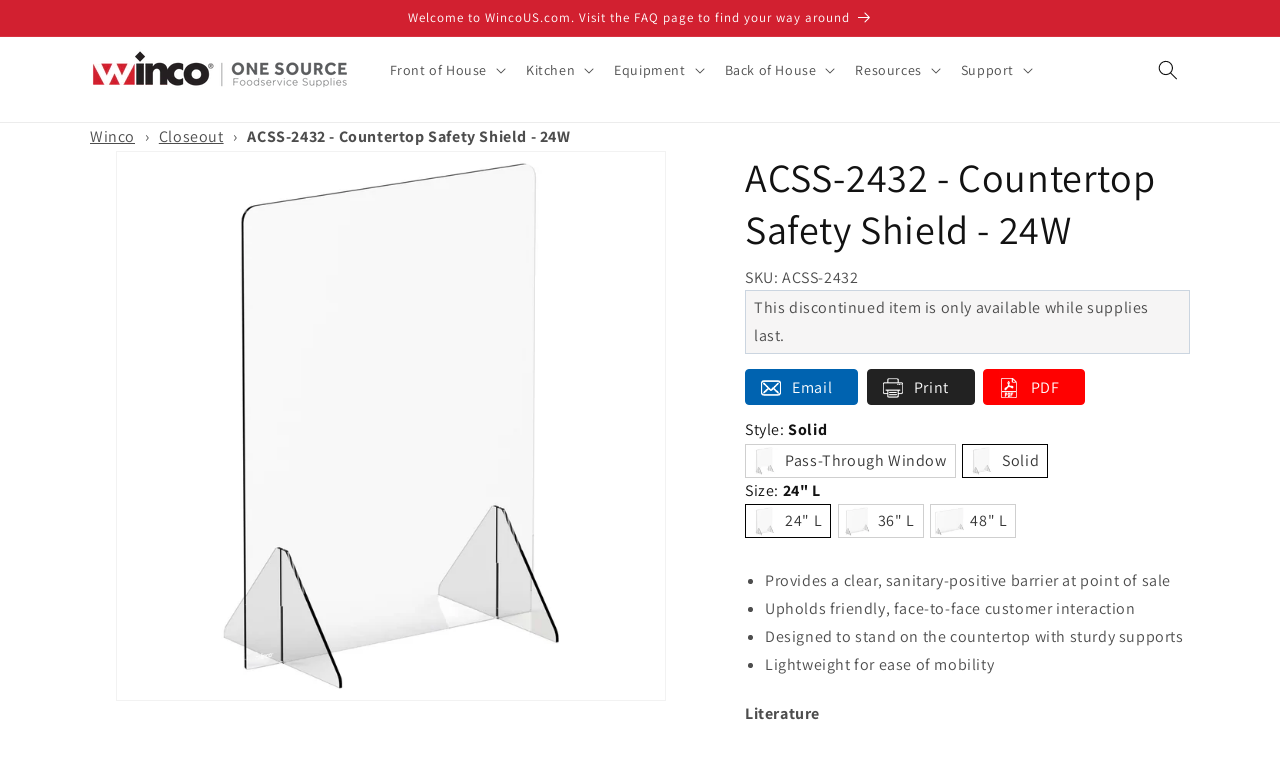

--- FILE ---
content_type: text/html; charset=utf-8
request_url: https://www.wincous.com/products/acss-2432
body_size: 34568
content:
<!doctype html>
<html class="no-js" lang="en">
  <head>
    <script type="application/vnd.locksmith+json" data-locksmith>{"version":"v254","locked":false,"initialized":true,"scope":"product","access_granted":true,"access_denied":false,"requires_customer":false,"manual_lock":false,"remote_lock":false,"has_timeout":false,"remote_rendered":null,"hide_resource":false,"hide_links_to_resource":false,"transparent":true,"locks":{"all":[],"opened":[]},"keys":[],"keys_signature":"56afa62bff5801b7cd51e663f583a8afd7d68eac6b3c623ce2ec1f0a960aa3da","state":{"template":"product","theme":176948740381,"product":"acss-2432","collection":null,"page":null,"blog":null,"article":null,"app":null},"now":1769018703,"path":"\/products\/acss-2432","locale_root_url":"\/","canonical_url":"https:\/\/www.wincous.com\/products\/acss-2432","customer_id":null,"customer_id_signature":"56afa62bff5801b7cd51e663f583a8afd7d68eac6b3c623ce2ec1f0a960aa3da","cart":null}</script><script data-locksmith>!function(){undefined;!function(){var s=window.Locksmith={},e=document.querySelector('script[type="application/vnd.locksmith+json"]'),n=e&&e.innerHTML;if(s.state={},s.util={},s.loading=!1,n)try{s.state=JSON.parse(n)}catch(d){}if(document.addEventListener&&document.querySelector){var o,i,a,t=[76,79,67,75,83,77,73,84,72,49,49],c=function(){i=t.slice(0)},l="style",r=function(e){e&&27!==e.keyCode&&"click"!==e.type||(document.removeEventListener("keydown",r),document.removeEventListener("click",r),o&&document.body.removeChild(o),o=null)};c(),document.addEventListener("keyup",function(e){if(e.keyCode===i[0]){if(clearTimeout(a),i.shift(),0<i.length)return void(a=setTimeout(c,1e3));c(),r(),(o=document.createElement("div"))[l].width="50%",o[l].maxWidth="1000px",o[l].height="85%",o[l].border="1px rgba(0, 0, 0, 0.2) solid",o[l].background="rgba(255, 255, 255, 0.99)",o[l].borderRadius="4px",o[l].position="fixed",o[l].top="50%",o[l].left="50%",o[l].transform="translateY(-50%) translateX(-50%)",o[l].boxShadow="0 2px 5px rgba(0, 0, 0, 0.3), 0 0 100vh 100vw rgba(0, 0, 0, 0.5)",o[l].zIndex="2147483645";var t=document.createElement("textarea");t.value=JSON.stringify(JSON.parse(n),null,2),t[l].border="none",t[l].display="block",t[l].boxSizing="border-box",t[l].width="100%",t[l].height="100%",t[l].background="transparent",t[l].padding="22px",t[l].fontFamily="monospace",t[l].fontSize="14px",t[l].color="#333",t[l].resize="none",t[l].outline="none",t.readOnly=!0,o.appendChild(t),document.body.appendChild(o),t.addEventListener("click",function(e){e.stopImmediatePropagation()}),t.select(),document.addEventListener("keydown",r),document.addEventListener("click",r)}})}s.isEmbedded=-1!==window.location.search.indexOf("_ab=0&_fd=0&_sc=1"),s.path=s.state.path||window.location.pathname,s.basePath=s.state.locale_root_url.concat("/apps/locksmith").replace(/^\/\//,"/"),s.reloading=!1,s.util.console=window.console||{log:function(){},error:function(){}},s.util.makeUrl=function(e,t){var n,o=s.basePath+e,i=[],a=s.cache();for(n in a)i.push(n+"="+encodeURIComponent(a[n]));for(n in t)i.push(n+"="+encodeURIComponent(t[n]));return s.state.customer_id&&(i.push("customer_id="+encodeURIComponent(s.state.customer_id)),i.push("customer_id_signature="+encodeURIComponent(s.state.customer_id_signature))),o+=(-1===o.indexOf("?")?"?":"&")+i.join("&")},s._initializeCallbacks=[],s.on=function(e,t){if("initialize"!==e)throw'Locksmith.on() currently only supports the "initialize" event';s._initializeCallbacks.push(t)},s.initializeSession=function(e){if(!s.isEmbedded){var t=!1,n=!0,o=!0;(e=e||{}).silent&&(o=n=!(t=!0)),s.ping({silent:t,spinner:n,reload:o,callback:function(){s._initializeCallbacks.forEach(function(e){e()})}})}},s.cache=function(e){var t={};try{var n=function i(e){return(document.cookie.match("(^|; )"+e+"=([^;]*)")||0)[2]};t=JSON.parse(decodeURIComponent(n("locksmith-params")||"{}"))}catch(d){}if(e){for(var o in e)t[o]=e[o];document.cookie="locksmith-params=; expires=Thu, 01 Jan 1970 00:00:00 GMT; path=/",document.cookie="locksmith-params="+encodeURIComponent(JSON.stringify(t))+"; path=/"}return t},s.cache.cart=s.state.cart,s.cache.cartLastSaved=null,s.params=s.cache(),s.util.reload=function(){s.reloading=!0;try{window.location.href=window.location.href.replace(/#.*/,"")}catch(d){s.util.console.error("Preferred reload method failed",d),window.location.reload()}},s.cache.saveCart=function(e){if(!s.cache.cart||s.cache.cart===s.cache.cartLastSaved)return e?e():null;var t=s.cache.cartLastSaved;s.cache.cartLastSaved=s.cache.cart,fetch("/cart/update.js",{method:"POST",headers:{"Content-Type":"application/json",Accept:"application/json"},body:JSON.stringify({attributes:{locksmith:s.cache.cart}})}).then(function(e){if(!e.ok)throw new Error("Cart update failed: "+e.status);return e.json()}).then(function(){e&&e()})["catch"](function(e){if(s.cache.cartLastSaved=t,!s.reloading)throw e})},s.util.spinnerHTML='<style>body{background:#FFF}@keyframes spin{from{transform:rotate(0deg)}to{transform:rotate(360deg)}}#loading{display:flex;width:100%;height:50vh;color:#777;align-items:center;justify-content:center}#loading .spinner{display:block;animation:spin 600ms linear infinite;position:relative;width:50px;height:50px}#loading .spinner-ring{stroke:currentColor;stroke-dasharray:100%;stroke-width:2px;stroke-linecap:round;fill:none}</style><div id="loading"><div class="spinner"><svg width="100%" height="100%"><svg preserveAspectRatio="xMinYMin"><circle class="spinner-ring" cx="50%" cy="50%" r="45%"></circle></svg></svg></div></div>',s.util.clobberBody=function(e){document.body.innerHTML=e},s.util.clobberDocument=function(e){e.responseText&&(e=e.responseText),document.documentElement&&document.removeChild(document.documentElement);var t=document.open("text/html","replace");t.writeln(e),t.close(),setTimeout(function(){var e=t.querySelector("[autofocus]");e&&e.focus()},100)},s.util.serializeForm=function(e){if(e&&"FORM"===e.nodeName){var t,n,o={};for(t=e.elements.length-1;0<=t;t-=1)if(""!==e.elements[t].name)switch(e.elements[t].nodeName){case"INPUT":switch(e.elements[t].type){default:case"text":case"hidden":case"password":case"button":case"reset":case"submit":o[e.elements[t].name]=e.elements[t].value;break;case"checkbox":case"radio":e.elements[t].checked&&(o[e.elements[t].name]=e.elements[t].value);break;case"file":}break;case"TEXTAREA":o[e.elements[t].name]=e.elements[t].value;break;case"SELECT":switch(e.elements[t].type){case"select-one":o[e.elements[t].name]=e.elements[t].value;break;case"select-multiple":for(n=e.elements[t].options.length-1;0<=n;n-=1)e.elements[t].options[n].selected&&(o[e.elements[t].name]=e.elements[t].options[n].value)}break;case"BUTTON":switch(e.elements[t].type){case"reset":case"submit":case"button":o[e.elements[t].name]=e.elements[t].value}}return o}},s.util.on=function(e,a,s,t){t=t||document;var c="locksmith-"+e+a,n=function(e){var t=e.target,n=e.target.parentElement,o=t&&t.className&&(t.className.baseVal||t.className)||"",i=n&&n.className&&(n.className.baseVal||n.className)||"";("string"==typeof o&&-1!==o.split(/\s+/).indexOf(a)||"string"==typeof i&&-1!==i.split(/\s+/).indexOf(a))&&!e[c]&&(e[c]=!0,s(e))};t.attachEvent?t.attachEvent(e,n):t.addEventListener(e,n,!1)},s.util.enableActions=function(e){s.util.on("click","locksmith-action",function(e){e.preventDefault();var t=e.target;t.dataset.confirmWith&&!confirm(t.dataset.confirmWith)||(t.disabled=!0,t.innerText=t.dataset.disableWith,s.post("/action",t.dataset.locksmithParams,{spinner:!1,type:"text",success:function(e){(e=JSON.parse(e.responseText)).message&&alert(e.message),s.util.reload()}}))},e)},s.util.inject=function(e,t){var n=["data","locksmith","append"];if(-1!==t.indexOf(n.join("-"))){var o=document.createElement("div");o.innerHTML=t,e.appendChild(o)}else e.innerHTML=t;var i,a,s=e.querySelectorAll("script");for(a=0;a<s.length;++a){i=s[a];var c=document.createElement("script");if(i.type&&(c.type=i.type),i.src)c.src=i.src;else{var l=document.createTextNode(i.innerHTML);c.appendChild(l)}e.appendChild(c)}var r=e.querySelector("[autofocus]");r&&r.focus()},s.post=function(e,t,n){!1!==(n=n||{}).spinner&&s.util.clobberBody(s.util.spinnerHTML);var o={};n.container===document?(o.layout=1,n.success=function(e){s.util.clobberDocument(e)}):n.container&&(o.layout=0,n.success=function(e){var t=document.getElementById(n.container);s.util.inject(t,e),t.id===t.firstChild.id&&t.parentElement.replaceChild(t.firstChild,t)}),n.form_type&&(t.form_type=n.form_type),n.include_layout_classes!==undefined&&(t.include_layout_classes=n.include_layout_classes),n.lock_id!==undefined&&(t.lock_id=n.lock_id),s.loading=!0;var i=s.util.makeUrl(e,o),a="json"===n.type||"text"===n.type;fetch(i,{method:"POST",headers:{"Content-Type":"application/json",Accept:a?"application/json":"text/html"},body:JSON.stringify(t)}).then(function(e){if(!e.ok)throw new Error("Request failed: "+e.status);return e.text()}).then(function(e){var t=n.success||s.util.clobberDocument;t(a?{responseText:e}:e)})["catch"](function(e){if(!s.reloading)if("dashboard.weglot.com"!==window.location.host){if(!n.silent)throw alert("Something went wrong! Please refresh and try again."),e;console.error(e)}else console.error(e)})["finally"](function(){s.loading=!1})},s.postResource=function(e,t){e.path=s.path,e.search=window.location.search,e.state=s.state,e.passcode&&(e.passcode=e.passcode.trim()),e.email&&(e.email=e.email.trim()),e.state.cart=s.cache.cart,e.locksmith_json=s.jsonTag,e.locksmith_json_signature=s.jsonTagSignature,s.post("/resource",e,t)},s.ping=function(e){if(!s.isEmbedded){e=e||{};s.post("/ping",{path:s.path,search:window.location.search,state:s.state},{spinner:!!e.spinner,silent:"undefined"==typeof e.silent||e.silent,type:"text",success:function(e){e&&e.responseText?(e=JSON.parse(e.responseText)).messages&&0<e.messages.length&&s.showMessages(e.messages):console.error("[Locksmith] Invalid result in ping callback:",e)}})}},s.timeoutMonitor=function(){var e=s.cache.cart;s.ping({callback:function(){e!==s.cache.cart||setTimeout(function(){s.timeoutMonitor()},6e4)}})},s.showMessages=function(e){var t=document.createElement("div");t.style.position="fixed",t.style.left=0,t.style.right=0,t.style.bottom="-50px",t.style.opacity=0,t.style.background="#191919",t.style.color="#ddd",t.style.transition="bottom 0.2s, opacity 0.2s",t.style.zIndex=999999,t.innerHTML="        <style>          .locksmith-ab .locksmith-b { display: none; }          .locksmith-ab.toggled .locksmith-b { display: flex; }          .locksmith-ab.toggled .locksmith-a { display: none; }          .locksmith-flex { display: flex; flex-wrap: wrap; justify-content: space-between; align-items: center; padding: 10px 20px; }          .locksmith-message + .locksmith-message { border-top: 1px #555 solid; }          .locksmith-message a { color: inherit; font-weight: bold; }          .locksmith-message a:hover { color: inherit; opacity: 0.8; }          a.locksmith-ab-toggle { font-weight: inherit; text-decoration: underline; }          .locksmith-text { flex-grow: 1; }          .locksmith-cta { flex-grow: 0; text-align: right; }          .locksmith-cta button { transform: scale(0.8); transform-origin: left; }          .locksmith-cta > * { display: block; }          .locksmith-cta > * + * { margin-top: 10px; }          .locksmith-message a.locksmith-close { flex-grow: 0; text-decoration: none; margin-left: 15px; font-size: 30px; font-family: monospace; display: block; padding: 2px 10px; }                    @media screen and (max-width: 600px) {            .locksmith-wide-only { display: none !important; }            .locksmith-flex { padding: 0 15px; }            .locksmith-flex > * { margin-top: 5px; margin-bottom: 5px; }            .locksmith-cta { text-align: left; }          }                    @media screen and (min-width: 601px) {            .locksmith-narrow-only { display: none !important; }          }        </style>      "+e.map(function(e){return'<div class="locksmith-message">'+e+"</div>"}).join(""),document.body.appendChild(t),document.body.style.position="relative",document.body.parentElement.style.paddingBottom=t.offsetHeight+"px",setTimeout(function(){t.style.bottom=0,t.style.opacity=1},50),s.util.on("click","locksmith-ab-toggle",function(e){e.preventDefault();for(var t=e.target.parentElement;-1===t.className.split(" ").indexOf("locksmith-ab");)t=t.parentElement;-1!==t.className.split(" ").indexOf("toggled")?t.className=t.className.replace("toggled",""):t.className=t.className+" toggled"}),s.util.enableActions(t)}}()}();</script>
      <script data-locksmith>Locksmith.cache.cart=null</script>

  <script data-locksmith>Locksmith.jsonTag="{\"version\":\"v254\",\"locked\":false,\"initialized\":true,\"scope\":\"product\",\"access_granted\":true,\"access_denied\":false,\"requires_customer\":false,\"manual_lock\":false,\"remote_lock\":false,\"has_timeout\":false,\"remote_rendered\":null,\"hide_resource\":false,\"hide_links_to_resource\":false,\"transparent\":true,\"locks\":{\"all\":[],\"opened\":[]},\"keys\":[],\"keys_signature\":\"56afa62bff5801b7cd51e663f583a8afd7d68eac6b3c623ce2ec1f0a960aa3da\",\"state\":{\"template\":\"product\",\"theme\":176948740381,\"product\":\"acss-2432\",\"collection\":null,\"page\":null,\"blog\":null,\"article\":null,\"app\":null},\"now\":1769018703,\"path\":\"\\\/products\\\/acss-2432\",\"locale_root_url\":\"\\\/\",\"canonical_url\":\"https:\\\/\\\/www.wincous.com\\\/products\\\/acss-2432\",\"customer_id\":null,\"customer_id_signature\":\"56afa62bff5801b7cd51e663f583a8afd7d68eac6b3c623ce2ec1f0a960aa3da\",\"cart\":null}";Locksmith.jsonTagSignature="5a6532b6f55a57869de49213c765e9ce03d692c1cdd606b17d011ba397f2becf"</script>
    <meta charset="utf-8">
    <meta http-equiv="X-UA-Compatible" content="IE=edge">
    <meta name="viewport" content="width=device-width,initial-scale=1">
    <meta name="theme-color" content="">
    <link rel="canonical" href="https://www.wincous.com/products/acss-2432"><link rel="icon" type="image/png" href="//www.wincous.com/cdn/shop/files/Website_Form_Standards.png?crop=center&height=32&v=1697492074&width=32"><link rel="preconnect" href="https://fonts.shopifycdn.com" crossorigin><title>
      ACSS-2432 - Countertop Safety Shield - 24W
 &ndash; Winco</title>

    
<meta name="description" content="Provides a clear, sanitary-positive barrier at point of sale Upholds friendly, face-to-face customer interaction Designed to stand on the countertop with sturdy supports Lightweight for ease of mobility">


    

<meta property="og:site_name" content="Winco">
<meta property="og:url" content="https://www.wincous.com/products/acss-2432"><meta property="og:title" content="ACSS-2432 - Countertop Safety Shield - 24W">
<meta property="og:type" content="product">
<meta property="og:description" content="Provides a clear, sanitary-positive barrier at point of sale Upholds friendly, face-to-face customer interaction Designed to stand on the countertop with sturdy supports Lightweight for ease of mobility">
<meta property="og:image" content="http://www.wincous.com/cdn/shop/files/b9cde3f8e82b8d5f0566cd1b4f1cc3a33dc4a5f8.jpg?v=1743511435">
<meta property="og:image:secure_url" content="https://www.wincous.com/cdn/shop/files/b9cde3f8e82b8d5f0566cd1b4f1cc3a33dc4a5f8.jpg?v=1743511435">
<meta property="og:image:width" content="2000">
  <meta property="og:image:height" content="2000"><meta property="og:price:amount" content="0.00">
<meta property="og:price:currency" content="USD">
<meta name="twitter:card" content="summary_large_image"><meta name="twitter:title" content="ACSS-2432 - Countertop Safety Shield - 24W">
<meta name="twitter:description" content="Provides a clear, sanitary-positive barrier at point of sale Upholds friendly, face-to-face customer interaction Designed to stand on the countertop with sturdy supports Lightweight for ease of mobility">


    <script src="//www.wincous.com/cdn/shop/t/9/assets/constants.js?v=58251544750838685771741898867" defer="defer"></script>
    <script src="//www.wincous.com/cdn/shop/t/9/assets/pubsub.js?v=158357773527763999511741898867" defer="defer"></script>
    <script src="//www.wincous.com/cdn/shop/t/9/assets/global.js?v=139248116715221171191741898867" defer="defer"></script><script src="//www.wincous.com/cdn/shop/t/9/assets/animations.js?v=114255849464433187621741898867" defer="defer"></script><script>window.performance && window.performance.mark && window.performance.mark('shopify.content_for_header.start');</script><meta id="shopify-digital-wallet" name="shopify-digital-wallet" content="/70542688541/digital_wallets/dialog">
<link rel="alternate" type="application/json+oembed" href="https://www.wincous.com/products/acss-2432.oembed">
<script async="async" src="/checkouts/internal/preloads.js?locale=en-US"></script>
<script id="shopify-features" type="application/json">{"accessToken":"93fa24afa6556c5e677e4b5e33331750","betas":["rich-media-storefront-analytics"],"domain":"www.wincous.com","predictiveSearch":true,"shopId":70542688541,"locale":"en"}</script>
<script>var Shopify = Shopify || {};
Shopify.shop = "www-wincous-com.myshopify.com";
Shopify.locale = "en";
Shopify.currency = {"active":"USD","rate":"1.0"};
Shopify.country = "US";
Shopify.theme = {"name":"Copy of Dawn - Master","id":176948740381,"schema_name":"Dawn","schema_version":"10.0.0","theme_store_id":887,"role":"main"};
Shopify.theme.handle = "null";
Shopify.theme.style = {"id":null,"handle":null};
Shopify.cdnHost = "www.wincous.com/cdn";
Shopify.routes = Shopify.routes || {};
Shopify.routes.root = "/";</script>
<script type="module">!function(o){(o.Shopify=o.Shopify||{}).modules=!0}(window);</script>
<script>!function(o){function n(){var o=[];function n(){o.push(Array.prototype.slice.apply(arguments))}return n.q=o,n}var t=o.Shopify=o.Shopify||{};t.loadFeatures=n(),t.autoloadFeatures=n()}(window);</script>
<script id="shop-js-analytics" type="application/json">{"pageType":"product"}</script>
<script defer="defer" async type="module" src="//www.wincous.com/cdn/shopifycloud/shop-js/modules/v2/client.init-shop-cart-sync_BdyHc3Nr.en.esm.js"></script>
<script defer="defer" async type="module" src="//www.wincous.com/cdn/shopifycloud/shop-js/modules/v2/chunk.common_Daul8nwZ.esm.js"></script>
<script type="module">
  await import("//www.wincous.com/cdn/shopifycloud/shop-js/modules/v2/client.init-shop-cart-sync_BdyHc3Nr.en.esm.js");
await import("//www.wincous.com/cdn/shopifycloud/shop-js/modules/v2/chunk.common_Daul8nwZ.esm.js");

  window.Shopify.SignInWithShop?.initShopCartSync?.({"fedCMEnabled":true,"windoidEnabled":true});

</script>
<script>(function() {
  var isLoaded = false;
  function asyncLoad() {
    if (isLoaded) return;
    isLoaded = true;
    var urls = ["https:\/\/platform-api.sharethis.com\/js\/sharethis.js?shop=www-wincous-com.myshopify.com#property=6604242a0afe31001276bbb1\u0026product=inline-share-buttons\u0026source=inline-share-buttons-shopify\u0026ver=1711547824"];
    for (var i = 0; i < urls.length; i++) {
      var s = document.createElement('script');
      s.type = 'text/javascript';
      s.async = true;
      s.src = urls[i];
      var x = document.getElementsByTagName('script')[0];
      x.parentNode.insertBefore(s, x);
    }
  };
  if(window.attachEvent) {
    window.attachEvent('onload', asyncLoad);
  } else {
    window.addEventListener('load', asyncLoad, false);
  }
})();</script>
<script id="__st">var __st={"a":70542688541,"offset":-21600,"reqid":"400889e9-af7a-4048-9e58-beeb44077228-1769018703","pageurl":"www.wincous.com\/products\/acss-2432","u":"1fb8cb27f3ab","p":"product","rtyp":"product","rid":8503718707485};</script>
<script>window.ShopifyPaypalV4VisibilityTracking = true;</script>
<script id="captcha-bootstrap">!function(){'use strict';const t='contact',e='account',n='new_comment',o=[[t,t],['blogs',n],['comments',n],[t,'customer']],c=[[e,'customer_login'],[e,'guest_login'],[e,'recover_customer_password'],[e,'create_customer']],r=t=>t.map((([t,e])=>`form[action*='/${t}']:not([data-nocaptcha='true']) input[name='form_type'][value='${e}']`)).join(','),a=t=>()=>t?[...document.querySelectorAll(t)].map((t=>t.form)):[];function s(){const t=[...o],e=r(t);return a(e)}const i='password',u='form_key',d=['recaptcha-v3-token','g-recaptcha-response','h-captcha-response',i],f=()=>{try{return window.sessionStorage}catch{return}},m='__shopify_v',_=t=>t.elements[u];function p(t,e,n=!1){try{const o=window.sessionStorage,c=JSON.parse(o.getItem(e)),{data:r}=function(t){const{data:e,action:n}=t;return t[m]||n?{data:e,action:n}:{data:t,action:n}}(c);for(const[e,n]of Object.entries(r))t.elements[e]&&(t.elements[e].value=n);n&&o.removeItem(e)}catch(o){console.error('form repopulation failed',{error:o})}}const l='form_type',E='cptcha';function T(t){t.dataset[E]=!0}const w=window,h=w.document,L='Shopify',v='ce_forms',y='captcha';let A=!1;((t,e)=>{const n=(g='f06e6c50-85a8-45c8-87d0-21a2b65856fe',I='https://cdn.shopify.com/shopifycloud/storefront-forms-hcaptcha/ce_storefront_forms_captcha_hcaptcha.v1.5.2.iife.js',D={infoText:'Protected by hCaptcha',privacyText:'Privacy',termsText:'Terms'},(t,e,n)=>{const o=w[L][v],c=o.bindForm;if(c)return c(t,g,e,D).then(n);var r;o.q.push([[t,g,e,D],n]),r=I,A||(h.body.append(Object.assign(h.createElement('script'),{id:'captcha-provider',async:!0,src:r})),A=!0)});var g,I,D;w[L]=w[L]||{},w[L][v]=w[L][v]||{},w[L][v].q=[],w[L][y]=w[L][y]||{},w[L][y].protect=function(t,e){n(t,void 0,e),T(t)},Object.freeze(w[L][y]),function(t,e,n,w,h,L){const[v,y,A,g]=function(t,e,n){const i=e?o:[],u=t?c:[],d=[...i,...u],f=r(d),m=r(i),_=r(d.filter((([t,e])=>n.includes(e))));return[a(f),a(m),a(_),s()]}(w,h,L),I=t=>{const e=t.target;return e instanceof HTMLFormElement?e:e&&e.form},D=t=>v().includes(t);t.addEventListener('submit',(t=>{const e=I(t);if(!e)return;const n=D(e)&&!e.dataset.hcaptchaBound&&!e.dataset.recaptchaBound,o=_(e),c=g().includes(e)&&(!o||!o.value);(n||c)&&t.preventDefault(),c&&!n&&(function(t){try{if(!f())return;!function(t){const e=f();if(!e)return;const n=_(t);if(!n)return;const o=n.value;o&&e.removeItem(o)}(t);const e=Array.from(Array(32),(()=>Math.random().toString(36)[2])).join('');!function(t,e){_(t)||t.append(Object.assign(document.createElement('input'),{type:'hidden',name:u})),t.elements[u].value=e}(t,e),function(t,e){const n=f();if(!n)return;const o=[...t.querySelectorAll(`input[type='${i}']`)].map((({name:t})=>t)),c=[...d,...o],r={};for(const[a,s]of new FormData(t).entries())c.includes(a)||(r[a]=s);n.setItem(e,JSON.stringify({[m]:1,action:t.action,data:r}))}(t,e)}catch(e){console.error('failed to persist form',e)}}(e),e.submit())}));const S=(t,e)=>{t&&!t.dataset[E]&&(n(t,e.some((e=>e===t))),T(t))};for(const o of['focusin','change'])t.addEventListener(o,(t=>{const e=I(t);D(e)&&S(e,y())}));const B=e.get('form_key'),M=e.get(l),P=B&&M;t.addEventListener('DOMContentLoaded',(()=>{const t=y();if(P)for(const e of t)e.elements[l].value===M&&p(e,B);[...new Set([...A(),...v().filter((t=>'true'===t.dataset.shopifyCaptcha))])].forEach((e=>S(e,t)))}))}(h,new URLSearchParams(w.location.search),n,t,e,['guest_login'])})(!0,!0)}();</script>
<script integrity="sha256-4kQ18oKyAcykRKYeNunJcIwy7WH5gtpwJnB7kiuLZ1E=" data-source-attribution="shopify.loadfeatures" defer="defer" src="//www.wincous.com/cdn/shopifycloud/storefront/assets/storefront/load_feature-a0a9edcb.js" crossorigin="anonymous"></script>
<script data-source-attribution="shopify.dynamic_checkout.dynamic.init">var Shopify=Shopify||{};Shopify.PaymentButton=Shopify.PaymentButton||{isStorefrontPortableWallets:!0,init:function(){window.Shopify.PaymentButton.init=function(){};var t=document.createElement("script");t.src="https://www.wincous.com/cdn/shopifycloud/portable-wallets/latest/portable-wallets.en.js",t.type="module",document.head.appendChild(t)}};
</script>
<script data-source-attribution="shopify.dynamic_checkout.buyer_consent">
  function portableWalletsHideBuyerConsent(e){var t=document.getElementById("shopify-buyer-consent"),n=document.getElementById("shopify-subscription-policy-button");t&&n&&(t.classList.add("hidden"),t.setAttribute("aria-hidden","true"),n.removeEventListener("click",e))}function portableWalletsShowBuyerConsent(e){var t=document.getElementById("shopify-buyer-consent"),n=document.getElementById("shopify-subscription-policy-button");t&&n&&(t.classList.remove("hidden"),t.removeAttribute("aria-hidden"),n.addEventListener("click",e))}window.Shopify?.PaymentButton&&(window.Shopify.PaymentButton.hideBuyerConsent=portableWalletsHideBuyerConsent,window.Shopify.PaymentButton.showBuyerConsent=portableWalletsShowBuyerConsent);
</script>
<script data-source-attribution="shopify.dynamic_checkout.cart.bootstrap">document.addEventListener("DOMContentLoaded",(function(){function t(){return document.querySelector("shopify-accelerated-checkout-cart, shopify-accelerated-checkout")}if(t())Shopify.PaymentButton.init();else{new MutationObserver((function(e,n){t()&&(Shopify.PaymentButton.init(),n.disconnect())})).observe(document.body,{childList:!0,subtree:!0})}}));
</script>
<script id="sections-script" data-sections="header" defer="defer" src="//www.wincous.com/cdn/shop/t/9/compiled_assets/scripts.js?v=4764"></script>
<script>window.performance && window.performance.mark && window.performance.mark('shopify.content_for_header.end');</script>


    <style data-shopify>
      @font-face {
  font-family: Assistant;
  font-weight: 400;
  font-style: normal;
  font-display: swap;
  src: url("//www.wincous.com/cdn/fonts/assistant/assistant_n4.9120912a469cad1cc292572851508ca49d12e768.woff2") format("woff2"),
       url("//www.wincous.com/cdn/fonts/assistant/assistant_n4.6e9875ce64e0fefcd3f4446b7ec9036b3ddd2985.woff") format("woff");
}

      @font-face {
  font-family: Assistant;
  font-weight: 700;
  font-style: normal;
  font-display: swap;
  src: url("//www.wincous.com/cdn/fonts/assistant/assistant_n7.bf44452348ec8b8efa3aa3068825305886b1c83c.woff2") format("woff2"),
       url("//www.wincous.com/cdn/fonts/assistant/assistant_n7.0c887fee83f6b3bda822f1150b912c72da0f7b64.woff") format("woff");
}

      
      
      @font-face {
  font-family: Assistant;
  font-weight: 400;
  font-style: normal;
  font-display: swap;
  src: url("//www.wincous.com/cdn/fonts/assistant/assistant_n4.9120912a469cad1cc292572851508ca49d12e768.woff2") format("woff2"),
       url("//www.wincous.com/cdn/fonts/assistant/assistant_n4.6e9875ce64e0fefcd3f4446b7ec9036b3ddd2985.woff") format("woff");
}


      
        :root,
        .color-background-1 {
          --color-background: 255,255,255;
        
          --gradient-background: #ffffff;
        
        --color-foreground: 18,18,18;
        --color-shadow: 0,0,0;
        --color-button: 210,32,48;
        --color-button-text: 255,255,255;
        --color-secondary-button: 255,255,255;
        --color-secondary-button-text: 18,18,18;
        --color-link: 18,18,18;
        --color-badge-foreground: 18,18,18;
        --color-badge-background: 255,255,255;
        --color-badge-border: 18,18,18;
        --payment-terms-background-color: rgb(255 255 255);
      }
      
        
        .color-background-2 {
          --color-background: 243,243,243;
        
          --gradient-background: #f3f3f3;
        
        --color-foreground: 18,18,18;
        --color-shadow: 18,18,18;
        --color-button: 210,32,48;
        --color-button-text: 243,243,243;
        --color-secondary-button: 243,243,243;
        --color-secondary-button-text: 18,18,18;
        --color-link: 18,18,18;
        --color-badge-foreground: 18,18,18;
        --color-badge-background: 243,243,243;
        --color-badge-border: 18,18,18;
        --payment-terms-background-color: rgb(243 243 243);
      }
      
        
        .color-inverse {
          --color-background: 18,18,18;
        
          --gradient-background: #121212;
        
        --color-foreground: 255,255,255;
        --color-shadow: 18,18,18;
        --color-button: 255,255,255;
        --color-button-text: 18,18,18;
        --color-secondary-button: 18,18,18;
        --color-secondary-button-text: 255,255,255;
        --color-link: 255,255,255;
        --color-badge-foreground: 255,255,255;
        --color-badge-background: 18,18,18;
        --color-badge-border: 255,255,255;
        --payment-terms-background-color: rgb(18 18 18);
      }
      
        
        .color-accent-1 {
          --color-background: 18,18,18;
        
          --gradient-background: #121212;
        
        --color-foreground: 255,255,255;
        --color-shadow: 18,18,18;
        --color-button: 255,255,255;
        --color-button-text: 18,18,18;
        --color-secondary-button: 18,18,18;
        --color-secondary-button-text: 255,255,255;
        --color-link: 255,255,255;
        --color-badge-foreground: 255,255,255;
        --color-badge-background: 18,18,18;
        --color-badge-border: 255,255,255;
        --payment-terms-background-color: rgb(18 18 18);
      }
      
        
        .color-accent-2 {
          --color-background: 210,32,48;
        
          --gradient-background: #d22030;
        
        --color-foreground: 255,255,255;
        --color-shadow: 18,18,18;
        --color-button: 255,255,255;
        --color-button-text: 210,32,48;
        --color-secondary-button: 210,32,48;
        --color-secondary-button-text: 255,255,255;
        --color-link: 255,255,255;
        --color-badge-foreground: 255,255,255;
        --color-badge-background: 210,32,48;
        --color-badge-border: 255,255,255;
        --payment-terms-background-color: rgb(210 32 48);
      }
      

      body, .color-background-1, .color-background-2, .color-inverse, .color-accent-1, .color-accent-2 {
        color: rgba(var(--color-foreground), 0.75);
        background-color: rgb(var(--color-background));
      }

      :root {
        --font-body-family: Assistant, sans-serif;
        --font-body-style: normal;
        --font-body-weight: 400;
        --font-body-weight-bold: 700;

        --font-heading-family: Assistant, sans-serif;
        --font-heading-style: normal;
        --font-heading-weight: 400;

        --font-body-scale: 1.0;
        --font-heading-scale: 1.0;

        --media-padding: px;
        --media-border-opacity: 0.05;
        --media-border-width: 1px;
        --media-radius: 0px;
        --media-shadow-opacity: 0.0;
        --media-shadow-horizontal-offset: 0px;
        --media-shadow-vertical-offset: 4px;
        --media-shadow-blur-radius: 5px;
        --media-shadow-visible: 0;

        --page-width: 120rem;
        --page-width-margin: 0rem;

        --product-card-image-padding: 0.0rem;
        --product-card-corner-radius: 0.0rem;
        --product-card-text-alignment: left;
        --product-card-border-width: 0.0rem;
        --product-card-border-opacity: 0.1;
        --product-card-shadow-opacity: 0.0;
        --product-card-shadow-visible: 0;
        --product-card-shadow-horizontal-offset: 0.0rem;
        --product-card-shadow-vertical-offset: 0.4rem;
        --product-card-shadow-blur-radius: 0.5rem;

        --collection-card-image-padding: 0.0rem;
        --collection-card-corner-radius: 0.0rem;
        --collection-card-text-alignment: left;
        --collection-card-border-width: 0.0rem;
        --collection-card-border-opacity: 0.1;
        --collection-card-shadow-opacity: 0.0;
        --collection-card-shadow-visible: 0;
        --collection-card-shadow-horizontal-offset: 0.0rem;
        --collection-card-shadow-vertical-offset: 0.4rem;
        --collection-card-shadow-blur-radius: 0.5rem;

        --blog-card-image-padding: 0.0rem;
        --blog-card-corner-radius: 0.0rem;
        --blog-card-text-alignment: left;
        --blog-card-border-width: 0.0rem;
        --blog-card-border-opacity: 0.1;
        --blog-card-shadow-opacity: 0.0;
        --blog-card-shadow-visible: 0;
        --blog-card-shadow-horizontal-offset: 0.0rem;
        --blog-card-shadow-vertical-offset: 0.4rem;
        --blog-card-shadow-blur-radius: 0.5rem;

        --badge-corner-radius: 4.0rem;

        --popup-border-width: 1px;
        --popup-border-opacity: 0.1;
        --popup-corner-radius: 0px;
        --popup-shadow-opacity: 0.0;
        --popup-shadow-horizontal-offset: 0px;
        --popup-shadow-vertical-offset: 4px;
        --popup-shadow-blur-radius: 5px;

        --drawer-border-width: 1px;
        --drawer-border-opacity: 0.1;
        --drawer-shadow-opacity: 0.0;
        --drawer-shadow-horizontal-offset: 0px;
        --drawer-shadow-vertical-offset: 4px;
        --drawer-shadow-blur-radius: 5px;

        --spacing-sections-desktop: 0px;
        --spacing-sections-mobile: 0px;

        --grid-desktop-vertical-spacing: 8px;
        --grid-desktop-horizontal-spacing: 8px;
        --grid-mobile-vertical-spacing: 4px;
        --grid-mobile-horizontal-spacing: 4px;

        --text-boxes-border-opacity: 0.1;
        --text-boxes-border-width: 0px;
        --text-boxes-radius: 0px;
        --text-boxes-shadow-opacity: 0.0;
        --text-boxes-shadow-visible: 0;
        --text-boxes-shadow-horizontal-offset: 0px;
        --text-boxes-shadow-vertical-offset: 4px;
        --text-boxes-shadow-blur-radius: 5px;

        --buttons-radius: 0px;
        --buttons-radius-outset: 0px;
        --buttons-border-width: 1px;
        --buttons-border-opacity: 1.0;
        --buttons-shadow-opacity: 0.0;
        --buttons-shadow-visible: 0;
        --buttons-shadow-horizontal-offset: 0px;
        --buttons-shadow-vertical-offset: 4px;
        --buttons-shadow-blur-radius: 5px;
        --buttons-border-offset: 0px;

        --inputs-radius: 0px;
        --inputs-border-width: 1px;
        --inputs-border-opacity: 0.55;
        --inputs-shadow-opacity: 0.0;
        --inputs-shadow-horizontal-offset: 0px;
        --inputs-margin-offset: 0px;
        --inputs-shadow-vertical-offset: 4px;
        --inputs-shadow-blur-radius: 5px;
        --inputs-radius-outset: 0px;

        --variant-pills-radius: 40px;
        --variant-pills-border-width: 1px;
        --variant-pills-border-opacity: 0.55;
        --variant-pills-shadow-opacity: 0.0;
        --variant-pills-shadow-horizontal-offset: 0px;
        --variant-pills-shadow-vertical-offset: 4px;
        --variant-pills-shadow-blur-radius: 5px;
      }

      *,
      *::before,
      *::after {
        box-sizing: inherit;
      }

      html {
        box-sizing: border-box;
        font-size: calc(var(--font-body-scale) * 62.5%);
        height: 100%;
      }

      body {
        display: grid;
        grid-template-rows: auto auto 1fr auto;
        grid-template-columns: 100%;
        min-height: 100%;
        margin: 0;
        font-size: 1.5rem;
        letter-spacing: 0.06rem;
        line-height: calc(1 + 0.8 / var(--font-body-scale));
        font-family: var(--font-body-family);
        font-style: var(--font-body-style);
        font-weight: var(--font-body-weight);
      }

      @media screen and (min-width: 750px) {
        body {
          font-size: 1.6rem;
        }
      }
    </style>

    <link href="//www.wincous.com/cdn/shop/t/9/assets/base.css?v=117828829876360325261741898867" rel="stylesheet" type="text/css" media="all" />
<link rel="preload" as="font" href="//www.wincous.com/cdn/fonts/assistant/assistant_n4.9120912a469cad1cc292572851508ca49d12e768.woff2" type="font/woff2" crossorigin><link rel="preload" as="font" href="//www.wincous.com/cdn/fonts/assistant/assistant_n4.9120912a469cad1cc292572851508ca49d12e768.woff2" type="font/woff2" crossorigin><link
        rel="stylesheet"
        href="//www.wincous.com/cdn/shop/t/9/assets/component-predictive-search.css?v=118923337488134913561741898867"
        media="print"
        onload="this.media='all'"
      ><script>
      document.documentElement.className = document.documentElement.className.replace('no-js', 'js');
      if (Shopify.designMode) {
        document.documentElement.classList.add('shopify-design-mode');
      }
    </script>
  <!-- BEGIN app block: shopify://apps/hulk-form-builder/blocks/app-embed/b6b8dd14-356b-4725-a4ed-77232212b3c3 --><!-- BEGIN app snippet: hulkapps-formbuilder-theme-ext --><script type="text/javascript">
  
  if (typeof window.formbuilder_customer != "object") {
        window.formbuilder_customer = {}
  }

  window.hulkFormBuilder = {
    form_data: {},
    shop_data: {"shop_UawHQqsRSwrmVmy5Dx5hxQ":{"shop_uuid":"UawHQqsRSwrmVmy5Dx5hxQ","shop_timezone":"America\/Chicago","shop_id":92917,"shop_is_after_submit_enabled":true,"shop_shopify_plan":"professional","shop_shopify_domain":"www-wincous-com.myshopify.com","shop_created_at":"2023-10-11T03:45:03.718Z","is_skip_metafield":false,"shop_deleted":false,"shop_disabled":false}},
    settings_data: {"shop_settings":{"shop_customise_msgs":[],"default_customise_msgs":{"is_required":"is required","thank_you":"Thank you! The form was submitted successfully.","processing":"Processing...","valid_data":"Please provide valid data","valid_email":"Provide valid email format","valid_tags":"HTML Tags are not allowed","valid_phone":"Provide valid phone number","valid_captcha":"Please provide valid captcha response","valid_url":"Provide valid URL","only_number_alloud":"Provide valid number in","number_less":"must be less than","number_more":"must be more than","image_must_less":"Image must be less than 20MB","image_number":"Images allowed","image_extension":"Invalid extension! Please provide image file","error_image_upload":"Error in image upload. Please try again.","error_file_upload":"Error in file upload. Please try again.","your_response":"Your response","error_form_submit":"Error occur.Please try again after sometime.","email_submitted":"Form with this email is already submitted","invalid_email_by_zerobounce":"The email address you entered appears to be invalid. Please check it and try again.","download_file":"Download file","card_details_invalid":"Your card details are invalid","card_details":"Card details","please_enter_card_details":"Please enter card details","card_number":"Card number","exp_mm":"Exp MM","exp_yy":"Exp YY","crd_cvc":"CVV","payment_value":"Payment amount","please_enter_payment_amount":"Please enter payment amount","address1":"Address line 1","address2":"Address line 2","city":"City","province":"Province","zipcode":"Zip code","country":"Country","blocked_domain":"This form does not accept addresses from","file_must_less":"File must be less than 20MB","file_extension":"Invalid extension! Please provide file","only_file_number_alloud":"files allowed","previous":"Previous","next":"Next","must_have_a_input":"Please enter at least one field.","please_enter_required_data":"Please enter required data","atleast_one_special_char":"Include at least one special character","atleast_one_lowercase_char":"Include at least one lowercase character","atleast_one_uppercase_char":"Include at least one uppercase character","atleast_one_number":"Include at least one number","must_have_8_chars":"Must have 8 characters long","be_between_8_and_12_chars":"Be between 8 and 12 characters long","please_select":"Please Select","phone_submitted":"Form with this phone number is already submitted","user_res_parse_error":"Error while submitting the form","valid_same_values":"values must be same","product_choice_clear_selection":"Clear Selection","picture_choice_clear_selection":"Clear Selection","remove_all_for_file_image_upload":"Remove All","invalid_file_type_for_image_upload":"You can't upload files of this type.","invalid_file_type_for_signature_upload":"You can't upload files of this type.","max_files_exceeded_for_file_upload":"You can not upload any more files.","max_files_exceeded_for_image_upload":"You can not upload any more files.","file_already_exist":"File already uploaded","max_limit_exceed":"You have added the maximum number of text fields.","cancel_upload_for_file_upload":"Cancel upload","cancel_upload_for_image_upload":"Cancel upload","cancel_upload_for_signature_upload":"Cancel upload"},"shop_blocked_domains":[]}},
    features_data: {"shop_plan_features":{"shop_plan_features":["unlimited-forms","full-design-customization","export-form-submissions","multiple-recipients-for-form-submissions","multiple-admin-notifications","enable-captcha","unlimited-file-uploads","save-submitted-form-data","set-auto-response-message","conditional-logic","form-banner","save-as-draft-facility","include-user-response-in-admin-email","disable-form-submission","mail-platform-integration","stripe-payment-integration","pre-built-templates","create-customer-account-on-shopify","google-analytics-3-by-tracking-id","facebook-pixel-id","bing-uet-pixel-id","advanced-js","advanced-css","api-available","customize-form-message","hidden-field","restrict-from-submissions-per-one-user","utm-tracking","ratings","privacy-notices","heading","paragraph","shopify-flow-trigger","domain-setup","block-domain","address","html-code","form-schedule","after-submit-script","customize-form-scrolling","on-form-submission-record-the-referrer-url","password","duplicate-the-forms","include-user-response-in-auto-responder-email","elements-add-ons","admin-and-auto-responder-email-with-tokens","email-export","premium-support","google-analytics-4-by-measurement-id","google-ads-for-tracking-conversion","validation-field","file-upload","load_form_as_popup","advanced_conditional_logic"]}},
    shop: null,
    shop_id: null,
    plan_features: null,
    validateDoubleQuotes: false,
    assets: {
      extraFunctions: "https://cdn.shopify.com/extensions/019bb5ee-ec40-7527-955d-c1b8751eb060/form-builder-by-hulkapps-50/assets/extra-functions.js",
      extraStyles: "https://cdn.shopify.com/extensions/019bb5ee-ec40-7527-955d-c1b8751eb060/form-builder-by-hulkapps-50/assets/extra-styles.css",
      bootstrapStyles: "https://cdn.shopify.com/extensions/019bb5ee-ec40-7527-955d-c1b8751eb060/form-builder-by-hulkapps-50/assets/theme-app-extension-bootstrap.css"
    },
    translations: {
      htmlTagNotAllowed: "HTML Tags are not allowed",
      sqlQueryNotAllowed: "SQL Queries are not allowed",
      doubleQuoteNotAllowed: "Double quotes are not allowed",
      vorwerkHttpWwwNotAllowed: "The words \u0026#39;http\u0026#39; and \u0026#39;www\u0026#39; are not allowed. Please remove them and try again.",
      maxTextFieldsReached: "You have added the maximum number of text fields.",
      avoidNegativeWords: "Avoid negative words: Don\u0026#39;t use negative words in your contact message.",
      customDesignOnly: "This form is for custom designs requests. For general inquiries please contact our team at info@stagheaddesigns.com",
      zerobounceApiErrorMsg: "We couldn\u0026#39;t verify your email due to a technical issue. Please try again later.",
    }

  }

  

  window.FbThemeAppExtSettingsHash = {}
  
</script><!-- END app snippet --><!-- END app block --><script src="https://cdn.shopify.com/extensions/019bb5ee-ec40-7527-955d-c1b8751eb060/form-builder-by-hulkapps-50/assets/form-builder-script.js" type="text/javascript" defer="defer"></script>
<link href="https://monorail-edge.shopifysvc.com" rel="dns-prefetch">
<script>(function(){if ("sendBeacon" in navigator && "performance" in window) {try {var session_token_from_headers = performance.getEntriesByType('navigation')[0].serverTiming.find(x => x.name == '_s').description;} catch {var session_token_from_headers = undefined;}var session_cookie_matches = document.cookie.match(/_shopify_s=([^;]*)/);var session_token_from_cookie = session_cookie_matches && session_cookie_matches.length === 2 ? session_cookie_matches[1] : "";var session_token = session_token_from_headers || session_token_from_cookie || "";function handle_abandonment_event(e) {var entries = performance.getEntries().filter(function(entry) {return /monorail-edge.shopifysvc.com/.test(entry.name);});if (!window.abandonment_tracked && entries.length === 0) {window.abandonment_tracked = true;var currentMs = Date.now();var navigation_start = performance.timing.navigationStart;var payload = {shop_id: 70542688541,url: window.location.href,navigation_start,duration: currentMs - navigation_start,session_token,page_type: "product"};window.navigator.sendBeacon("https://monorail-edge.shopifysvc.com/v1/produce", JSON.stringify({schema_id: "online_store_buyer_site_abandonment/1.1",payload: payload,metadata: {event_created_at_ms: currentMs,event_sent_at_ms: currentMs}}));}}window.addEventListener('pagehide', handle_abandonment_event);}}());</script>
<script id="web-pixels-manager-setup">(function e(e,d,r,n,o){if(void 0===o&&(o={}),!Boolean(null===(a=null===(i=window.Shopify)||void 0===i?void 0:i.analytics)||void 0===a?void 0:a.replayQueue)){var i,a;window.Shopify=window.Shopify||{};var t=window.Shopify;t.analytics=t.analytics||{};var s=t.analytics;s.replayQueue=[],s.publish=function(e,d,r){return s.replayQueue.push([e,d,r]),!0};try{self.performance.mark("wpm:start")}catch(e){}var l=function(){var e={modern:/Edge?\/(1{2}[4-9]|1[2-9]\d|[2-9]\d{2}|\d{4,})\.\d+(\.\d+|)|Firefox\/(1{2}[4-9]|1[2-9]\d|[2-9]\d{2}|\d{4,})\.\d+(\.\d+|)|Chrom(ium|e)\/(9{2}|\d{3,})\.\d+(\.\d+|)|(Maci|X1{2}).+ Version\/(15\.\d+|(1[6-9]|[2-9]\d|\d{3,})\.\d+)([,.]\d+|)( \(\w+\)|)( Mobile\/\w+|) Safari\/|Chrome.+OPR\/(9{2}|\d{3,})\.\d+\.\d+|(CPU[ +]OS|iPhone[ +]OS|CPU[ +]iPhone|CPU IPhone OS|CPU iPad OS)[ +]+(15[._]\d+|(1[6-9]|[2-9]\d|\d{3,})[._]\d+)([._]\d+|)|Android:?[ /-](13[3-9]|1[4-9]\d|[2-9]\d{2}|\d{4,})(\.\d+|)(\.\d+|)|Android.+Firefox\/(13[5-9]|1[4-9]\d|[2-9]\d{2}|\d{4,})\.\d+(\.\d+|)|Android.+Chrom(ium|e)\/(13[3-9]|1[4-9]\d|[2-9]\d{2}|\d{4,})\.\d+(\.\d+|)|SamsungBrowser\/([2-9]\d|\d{3,})\.\d+/,legacy:/Edge?\/(1[6-9]|[2-9]\d|\d{3,})\.\d+(\.\d+|)|Firefox\/(5[4-9]|[6-9]\d|\d{3,})\.\d+(\.\d+|)|Chrom(ium|e)\/(5[1-9]|[6-9]\d|\d{3,})\.\d+(\.\d+|)([\d.]+$|.*Safari\/(?![\d.]+ Edge\/[\d.]+$))|(Maci|X1{2}).+ Version\/(10\.\d+|(1[1-9]|[2-9]\d|\d{3,})\.\d+)([,.]\d+|)( \(\w+\)|)( Mobile\/\w+|) Safari\/|Chrome.+OPR\/(3[89]|[4-9]\d|\d{3,})\.\d+\.\d+|(CPU[ +]OS|iPhone[ +]OS|CPU[ +]iPhone|CPU IPhone OS|CPU iPad OS)[ +]+(10[._]\d+|(1[1-9]|[2-9]\d|\d{3,})[._]\d+)([._]\d+|)|Android:?[ /-](13[3-9]|1[4-9]\d|[2-9]\d{2}|\d{4,})(\.\d+|)(\.\d+|)|Mobile Safari.+OPR\/([89]\d|\d{3,})\.\d+\.\d+|Android.+Firefox\/(13[5-9]|1[4-9]\d|[2-9]\d{2}|\d{4,})\.\d+(\.\d+|)|Android.+Chrom(ium|e)\/(13[3-9]|1[4-9]\d|[2-9]\d{2}|\d{4,})\.\d+(\.\d+|)|Android.+(UC? ?Browser|UCWEB|U3)[ /]?(15\.([5-9]|\d{2,})|(1[6-9]|[2-9]\d|\d{3,})\.\d+)\.\d+|SamsungBrowser\/(5\.\d+|([6-9]|\d{2,})\.\d+)|Android.+MQ{2}Browser\/(14(\.(9|\d{2,})|)|(1[5-9]|[2-9]\d|\d{3,})(\.\d+|))(\.\d+|)|K[Aa][Ii]OS\/(3\.\d+|([4-9]|\d{2,})\.\d+)(\.\d+|)/},d=e.modern,r=e.legacy,n=navigator.userAgent;return n.match(d)?"modern":n.match(r)?"legacy":"unknown"}(),u="modern"===l?"modern":"legacy",c=(null!=n?n:{modern:"",legacy:""})[u],f=function(e){return[e.baseUrl,"/wpm","/b",e.hashVersion,"modern"===e.buildTarget?"m":"l",".js"].join("")}({baseUrl:d,hashVersion:r,buildTarget:u}),m=function(e){var d=e.version,r=e.bundleTarget,n=e.surface,o=e.pageUrl,i=e.monorailEndpoint;return{emit:function(e){var a=e.status,t=e.errorMsg,s=(new Date).getTime(),l=JSON.stringify({metadata:{event_sent_at_ms:s},events:[{schema_id:"web_pixels_manager_load/3.1",payload:{version:d,bundle_target:r,page_url:o,status:a,surface:n,error_msg:t},metadata:{event_created_at_ms:s}}]});if(!i)return console&&console.warn&&console.warn("[Web Pixels Manager] No Monorail endpoint provided, skipping logging."),!1;try{return self.navigator.sendBeacon.bind(self.navigator)(i,l)}catch(e){}var u=new XMLHttpRequest;try{return u.open("POST",i,!0),u.setRequestHeader("Content-Type","text/plain"),u.send(l),!0}catch(e){return console&&console.warn&&console.warn("[Web Pixels Manager] Got an unhandled error while logging to Monorail."),!1}}}}({version:r,bundleTarget:l,surface:e.surface,pageUrl:self.location.href,monorailEndpoint:e.monorailEndpoint});try{o.browserTarget=l,function(e){var d=e.src,r=e.async,n=void 0===r||r,o=e.onload,i=e.onerror,a=e.sri,t=e.scriptDataAttributes,s=void 0===t?{}:t,l=document.createElement("script"),u=document.querySelector("head"),c=document.querySelector("body");if(l.async=n,l.src=d,a&&(l.integrity=a,l.crossOrigin="anonymous"),s)for(var f in s)if(Object.prototype.hasOwnProperty.call(s,f))try{l.dataset[f]=s[f]}catch(e){}if(o&&l.addEventListener("load",o),i&&l.addEventListener("error",i),u)u.appendChild(l);else{if(!c)throw new Error("Did not find a head or body element to append the script");c.appendChild(l)}}({src:f,async:!0,onload:function(){if(!function(){var e,d;return Boolean(null===(d=null===(e=window.Shopify)||void 0===e?void 0:e.analytics)||void 0===d?void 0:d.initialized)}()){var d=window.webPixelsManager.init(e)||void 0;if(d){var r=window.Shopify.analytics;r.replayQueue.forEach((function(e){var r=e[0],n=e[1],o=e[2];d.publishCustomEvent(r,n,o)})),r.replayQueue=[],r.publish=d.publishCustomEvent,r.visitor=d.visitor,r.initialized=!0}}},onerror:function(){return m.emit({status:"failed",errorMsg:"".concat(f," has failed to load")})},sri:function(e){var d=/^sha384-[A-Za-z0-9+/=]+$/;return"string"==typeof e&&d.test(e)}(c)?c:"",scriptDataAttributes:o}),m.emit({status:"loading"})}catch(e){m.emit({status:"failed",errorMsg:(null==e?void 0:e.message)||"Unknown error"})}}})({shopId: 70542688541,storefrontBaseUrl: "https://www.wincous.com",extensionsBaseUrl: "https://extensions.shopifycdn.com/cdn/shopifycloud/web-pixels-manager",monorailEndpoint: "https://monorail-edge.shopifysvc.com/unstable/produce_batch",surface: "storefront-renderer",enabledBetaFlags: ["2dca8a86"],webPixelsConfigList: [{"id":"850886941","configuration":"{\"config\":\"{\\\"pixel_id\\\":\\\"G-KYSH6R63GX\\\",\\\"gtag_events\\\":[{\\\"type\\\":\\\"purchase\\\",\\\"action_label\\\":\\\"G-KYSH6R63GX\\\"},{\\\"type\\\":\\\"page_view\\\",\\\"action_label\\\":\\\"G-KYSH6R63GX\\\"},{\\\"type\\\":\\\"view_item\\\",\\\"action_label\\\":\\\"G-KYSH6R63GX\\\"},{\\\"type\\\":\\\"search\\\",\\\"action_label\\\":\\\"G-KYSH6R63GX\\\"},{\\\"type\\\":\\\"add_to_cart\\\",\\\"action_label\\\":\\\"G-KYSH6R63GX\\\"},{\\\"type\\\":\\\"begin_checkout\\\",\\\"action_label\\\":\\\"G-KYSH6R63GX\\\"},{\\\"type\\\":\\\"add_payment_info\\\",\\\"action_label\\\":\\\"G-KYSH6R63GX\\\"}],\\\"enable_monitoring_mode\\\":false}\"}","eventPayloadVersion":"v1","runtimeContext":"OPEN","scriptVersion":"b2a88bafab3e21179ed38636efcd8a93","type":"APP","apiClientId":1780363,"privacyPurposes":[],"dataSharingAdjustments":{"protectedCustomerApprovalScopes":["read_customer_address","read_customer_email","read_customer_name","read_customer_personal_data","read_customer_phone"]}},{"id":"shopify-app-pixel","configuration":"{}","eventPayloadVersion":"v1","runtimeContext":"STRICT","scriptVersion":"0450","apiClientId":"shopify-pixel","type":"APP","privacyPurposes":["ANALYTICS","MARKETING"]},{"id":"shopify-custom-pixel","eventPayloadVersion":"v1","runtimeContext":"LAX","scriptVersion":"0450","apiClientId":"shopify-pixel","type":"CUSTOM","privacyPurposes":["ANALYTICS","MARKETING"]}],isMerchantRequest: false,initData: {"shop":{"name":"Winco","paymentSettings":{"currencyCode":"USD"},"myshopifyDomain":"www-wincous-com.myshopify.com","countryCode":"US","storefrontUrl":"https:\/\/www.wincous.com"},"customer":null,"cart":null,"checkout":null,"productVariants":[{"price":{"amount":0.0,"currencyCode":"USD"},"product":{"title":"ACSS-2432 - Countertop Safety Shield - 24W","vendor":"Winco","id":"8503718707485","untranslatedTitle":"ACSS-2432 - Countertop Safety Shield - 24W","url":"\/products\/acss-2432","type":"Product"},"id":"45710839251229","image":{"src":"\/\/www.wincous.com\/cdn\/shop\/files\/b9cde3f8e82b8d5f0566cd1b4f1cc3a33dc4a5f8.jpg?v=1743511435"},"sku":"ACSS-2432","title":"Default Title","untranslatedTitle":"Default Title"}],"purchasingCompany":null},},"https://www.wincous.com/cdn","fcfee988w5aeb613cpc8e4bc33m6693e112",{"modern":"","legacy":""},{"shopId":"70542688541","storefrontBaseUrl":"https:\/\/www.wincous.com","extensionBaseUrl":"https:\/\/extensions.shopifycdn.com\/cdn\/shopifycloud\/web-pixels-manager","surface":"storefront-renderer","enabledBetaFlags":"[\"2dca8a86\"]","isMerchantRequest":"false","hashVersion":"fcfee988w5aeb613cpc8e4bc33m6693e112","publish":"custom","events":"[[\"page_viewed\",{}],[\"product_viewed\",{\"productVariant\":{\"price\":{\"amount\":0.0,\"currencyCode\":\"USD\"},\"product\":{\"title\":\"ACSS-2432 - Countertop Safety Shield - 24W\",\"vendor\":\"Winco\",\"id\":\"8503718707485\",\"untranslatedTitle\":\"ACSS-2432 - Countertop Safety Shield - 24W\",\"url\":\"\/products\/acss-2432\",\"type\":\"Product\"},\"id\":\"45710839251229\",\"image\":{\"src\":\"\/\/www.wincous.com\/cdn\/shop\/files\/b9cde3f8e82b8d5f0566cd1b4f1cc3a33dc4a5f8.jpg?v=1743511435\"},\"sku\":\"ACSS-2432\",\"title\":\"Default Title\",\"untranslatedTitle\":\"Default Title\"}}]]"});</script><script>
  window.ShopifyAnalytics = window.ShopifyAnalytics || {};
  window.ShopifyAnalytics.meta = window.ShopifyAnalytics.meta || {};
  window.ShopifyAnalytics.meta.currency = 'USD';
  var meta = {"product":{"id":8503718707485,"gid":"gid:\/\/shopify\/Product\/8503718707485","vendor":"Winco","type":"Product","handle":"acss-2432","variants":[{"id":45710839251229,"price":0,"name":"ACSS-2432 - Countertop Safety Shield - 24W","public_title":null,"sku":"ACSS-2432"}],"remote":false},"page":{"pageType":"product","resourceType":"product","resourceId":8503718707485,"requestId":"400889e9-af7a-4048-9e58-beeb44077228-1769018703"}};
  for (var attr in meta) {
    window.ShopifyAnalytics.meta[attr] = meta[attr];
  }
</script>
<script class="analytics">
  (function () {
    var customDocumentWrite = function(content) {
      var jquery = null;

      if (window.jQuery) {
        jquery = window.jQuery;
      } else if (window.Checkout && window.Checkout.$) {
        jquery = window.Checkout.$;
      }

      if (jquery) {
        jquery('body').append(content);
      }
    };

    var hasLoggedConversion = function(token) {
      if (token) {
        return document.cookie.indexOf('loggedConversion=' + token) !== -1;
      }
      return false;
    }

    var setCookieIfConversion = function(token) {
      if (token) {
        var twoMonthsFromNow = new Date(Date.now());
        twoMonthsFromNow.setMonth(twoMonthsFromNow.getMonth() + 2);

        document.cookie = 'loggedConversion=' + token + '; expires=' + twoMonthsFromNow;
      }
    }

    var trekkie = window.ShopifyAnalytics.lib = window.trekkie = window.trekkie || [];
    if (trekkie.integrations) {
      return;
    }
    trekkie.methods = [
      'identify',
      'page',
      'ready',
      'track',
      'trackForm',
      'trackLink'
    ];
    trekkie.factory = function(method) {
      return function() {
        var args = Array.prototype.slice.call(arguments);
        args.unshift(method);
        trekkie.push(args);
        return trekkie;
      };
    };
    for (var i = 0; i < trekkie.methods.length; i++) {
      var key = trekkie.methods[i];
      trekkie[key] = trekkie.factory(key);
    }
    trekkie.load = function(config) {
      trekkie.config = config || {};
      trekkie.config.initialDocumentCookie = document.cookie;
      var first = document.getElementsByTagName('script')[0];
      var script = document.createElement('script');
      script.type = 'text/javascript';
      script.onerror = function(e) {
        var scriptFallback = document.createElement('script');
        scriptFallback.type = 'text/javascript';
        scriptFallback.onerror = function(error) {
                var Monorail = {
      produce: function produce(monorailDomain, schemaId, payload) {
        var currentMs = new Date().getTime();
        var event = {
          schema_id: schemaId,
          payload: payload,
          metadata: {
            event_created_at_ms: currentMs,
            event_sent_at_ms: currentMs
          }
        };
        return Monorail.sendRequest("https://" + monorailDomain + "/v1/produce", JSON.stringify(event));
      },
      sendRequest: function sendRequest(endpointUrl, payload) {
        // Try the sendBeacon API
        if (window && window.navigator && typeof window.navigator.sendBeacon === 'function' && typeof window.Blob === 'function' && !Monorail.isIos12()) {
          var blobData = new window.Blob([payload], {
            type: 'text/plain'
          });

          if (window.navigator.sendBeacon(endpointUrl, blobData)) {
            return true;
          } // sendBeacon was not successful

        } // XHR beacon

        var xhr = new XMLHttpRequest();

        try {
          xhr.open('POST', endpointUrl);
          xhr.setRequestHeader('Content-Type', 'text/plain');
          xhr.send(payload);
        } catch (e) {
          console.log(e);
        }

        return false;
      },
      isIos12: function isIos12() {
        return window.navigator.userAgent.lastIndexOf('iPhone; CPU iPhone OS 12_') !== -1 || window.navigator.userAgent.lastIndexOf('iPad; CPU OS 12_') !== -1;
      }
    };
    Monorail.produce('monorail-edge.shopifysvc.com',
      'trekkie_storefront_load_errors/1.1',
      {shop_id: 70542688541,
      theme_id: 176948740381,
      app_name: "storefront",
      context_url: window.location.href,
      source_url: "//www.wincous.com/cdn/s/trekkie.storefront.cd680fe47e6c39ca5d5df5f0a32d569bc48c0f27.min.js"});

        };
        scriptFallback.async = true;
        scriptFallback.src = '//www.wincous.com/cdn/s/trekkie.storefront.cd680fe47e6c39ca5d5df5f0a32d569bc48c0f27.min.js';
        first.parentNode.insertBefore(scriptFallback, first);
      };
      script.async = true;
      script.src = '//www.wincous.com/cdn/s/trekkie.storefront.cd680fe47e6c39ca5d5df5f0a32d569bc48c0f27.min.js';
      first.parentNode.insertBefore(script, first);
    };
    trekkie.load(
      {"Trekkie":{"appName":"storefront","development":false,"defaultAttributes":{"shopId":70542688541,"isMerchantRequest":null,"themeId":176948740381,"themeCityHash":"18299379294700994126","contentLanguage":"en","currency":"USD","eventMetadataId":"84c83d23-2388-47ca-9042-028b4663ac45"},"isServerSideCookieWritingEnabled":true,"monorailRegion":"shop_domain","enabledBetaFlags":["65f19447"]},"Session Attribution":{},"S2S":{"facebookCapiEnabled":false,"source":"trekkie-storefront-renderer","apiClientId":580111}}
    );

    var loaded = false;
    trekkie.ready(function() {
      if (loaded) return;
      loaded = true;

      window.ShopifyAnalytics.lib = window.trekkie;

      var originalDocumentWrite = document.write;
      document.write = customDocumentWrite;
      try { window.ShopifyAnalytics.merchantGoogleAnalytics.call(this); } catch(error) {};
      document.write = originalDocumentWrite;

      window.ShopifyAnalytics.lib.page(null,{"pageType":"product","resourceType":"product","resourceId":8503718707485,"requestId":"400889e9-af7a-4048-9e58-beeb44077228-1769018703","shopifyEmitted":true});

      var match = window.location.pathname.match(/checkouts\/(.+)\/(thank_you|post_purchase)/)
      var token = match? match[1]: undefined;
      if (!hasLoggedConversion(token)) {
        setCookieIfConversion(token);
        window.ShopifyAnalytics.lib.track("Viewed Product",{"currency":"USD","variantId":45710839251229,"productId":8503718707485,"productGid":"gid:\/\/shopify\/Product\/8503718707485","name":"ACSS-2432 - Countertop Safety Shield - 24W","price":"0.00","sku":"ACSS-2432","brand":"Winco","variant":null,"category":"Product","nonInteraction":true,"remote":false},undefined,undefined,{"shopifyEmitted":true});
      window.ShopifyAnalytics.lib.track("monorail:\/\/trekkie_storefront_viewed_product\/1.1",{"currency":"USD","variantId":45710839251229,"productId":8503718707485,"productGid":"gid:\/\/shopify\/Product\/8503718707485","name":"ACSS-2432 - Countertop Safety Shield - 24W","price":"0.00","sku":"ACSS-2432","brand":"Winco","variant":null,"category":"Product","nonInteraction":true,"remote":false,"referer":"https:\/\/www.wincous.com\/products\/acss-2432"});
      }
    });


        var eventsListenerScript = document.createElement('script');
        eventsListenerScript.async = true;
        eventsListenerScript.src = "//www.wincous.com/cdn/shopifycloud/storefront/assets/shop_events_listener-3da45d37.js";
        document.getElementsByTagName('head')[0].appendChild(eventsListenerScript);

})();</script>
<script
  defer
  src="https://www.wincous.com/cdn/shopifycloud/perf-kit/shopify-perf-kit-3.0.4.min.js"
  data-application="storefront-renderer"
  data-shop-id="70542688541"
  data-render-region="gcp-us-central1"
  data-page-type="product"
  data-theme-instance-id="176948740381"
  data-theme-name="Dawn"
  data-theme-version="10.0.0"
  data-monorail-region="shop_domain"
  data-resource-timing-sampling-rate="10"
  data-shs="true"
  data-shs-beacon="true"
  data-shs-export-with-fetch="true"
  data-shs-logs-sample-rate="1"
  data-shs-beacon-endpoint="https://www.wincous.com/api/collect"
></script>
</head>

  <body class="gradient animate--hover-default">
    <a class="skip-to-content-link button visually-hidden" href="#MainContent">
      Skip to content
    </a><!-- BEGIN sections: header-group -->
<div id="shopify-section-sections--24397052608797__announcement-bar" class="shopify-section shopify-section-group-header-group announcement-bar-section"><link href="//www.wincous.com/cdn/shop/t/9/assets/component-slideshow.css?v=83743227411799112781741898867" rel="stylesheet" type="text/css" media="all" />
<link href="//www.wincous.com/cdn/shop/t/9/assets/component-slider.css?v=142503135496229589681741898867" rel="stylesheet" type="text/css" media="all" />

<div
  class="utility-bar color-accent-2 gradient utility-bar--bottom-border"
  
><div class="announcement-bar" role="region" aria-label="Announcement" ><a href="/pages/new-website-faqs" class="announcement-bar__link link link--text focus-inset animate-arrow"><div class="page-width">
            <p class="announcement-bar__message h5">
              <span>Welcome to WincoUS.com. Visit the FAQ page to find your way around</span><svg
  viewBox="0 0 14 10"
  fill="none"
  aria-hidden="true"
  focusable="false"
  class="icon icon-arrow"
  xmlns="http://www.w3.org/2000/svg"
>
  <path fill-rule="evenodd" clip-rule="evenodd" d="M8.537.808a.5.5 0 01.817-.162l4 4a.5.5 0 010 .708l-4 4a.5.5 0 11-.708-.708L11.793 5.5H1a.5.5 0 010-1h10.793L8.646 1.354a.5.5 0 01-.109-.546z" fill="currentColor">
</svg>

</p>
          </div></a></div></div>


</div><div id="shopify-section-sections--24397052608797__header" class="shopify-section shopify-section-group-header-group section-header"><link rel="stylesheet" href="//www.wincous.com/cdn/shop/t/9/assets/component-list-menu.css?v=151968516119678728991741898867" media="print" onload="this.media='all'">
<link rel="stylesheet" href="//www.wincous.com/cdn/shop/t/9/assets/component-search.css?v=130382253973794904871741898867" media="print" onload="this.media='all'">
<link rel="stylesheet" href="//www.wincous.com/cdn/shop/t/9/assets/component-menu-drawer.css?v=160161990486659892291741898867" media="print" onload="this.media='all'">
<link rel="stylesheet" href="//www.wincous.com/cdn/shop/t/9/assets/component-cart-notification.css?v=54116361853792938221741898867" media="print" onload="this.media='all'">
<link rel="stylesheet" href="//www.wincous.com/cdn/shop/t/9/assets/component-cart-items.css?v=4628327769354762111741898867" media="print" onload="this.media='all'"><link rel="stylesheet" href="//www.wincous.com/cdn/shop/t/9/assets/component-price.css?v=65402837579211014041741898867" media="print" onload="this.media='all'">
  <link rel="stylesheet" href="//www.wincous.com/cdn/shop/t/9/assets/component-loading-overlay.css?v=43236910203777044501741898867" media="print" onload="this.media='all'"><noscript><link href="//www.wincous.com/cdn/shop/t/9/assets/component-list-menu.css?v=151968516119678728991741898867" rel="stylesheet" type="text/css" media="all" /></noscript>
<noscript><link href="//www.wincous.com/cdn/shop/t/9/assets/component-search.css?v=130382253973794904871741898867" rel="stylesheet" type="text/css" media="all" /></noscript>
<noscript><link href="//www.wincous.com/cdn/shop/t/9/assets/component-menu-drawer.css?v=160161990486659892291741898867" rel="stylesheet" type="text/css" media="all" /></noscript>
<noscript><link href="//www.wincous.com/cdn/shop/t/9/assets/component-cart-notification.css?v=54116361853792938221741898867" rel="stylesheet" type="text/css" media="all" /></noscript>
<noscript><link href="//www.wincous.com/cdn/shop/t/9/assets/component-cart-items.css?v=4628327769354762111741898867" rel="stylesheet" type="text/css" media="all" /></noscript>

<style>
  header-drawer {
    justify-self: start;
    margin-left: -1.2rem;
  }@media screen and (min-width: 990px) {
      header-drawer {
        display: none;
      }
    }.menu-drawer-container {
    display: flex;
  }

  .list-menu {
    list-style: none;
    padding: 0;
    margin: 0;
  }

  .list-menu--inline {
    display: inline-flex;
    flex-wrap: wrap;
  }

  summary.list-menu__item {
    padding-right: 2.7rem;
  }

  .list-menu__item {
    display: flex;
    align-items: center;
    line-height: calc(1 + 0.3 / var(--font-body-scale));
  }

  .list-menu__item--link {
    text-decoration: none;
    padding-bottom: 1rem;
    padding-top: 1rem;
    line-height: calc(1 + 0.8 / var(--font-body-scale));
  }

  @media screen and (min-width: 750px) {
    .list-menu__item--link {
      padding-bottom: 0.5rem;
      padding-top: 0.5rem;
    }
  }
</style><style data-shopify>.header {
    padding-top: 0px;
    padding-bottom: 10px;
  }

  .section-header {
    position: sticky; /* This is for fixing a Safari z-index issue. PR #2147 */
    margin-bottom: 0px;
  }

  @media screen and (min-width: 750px) {
    .section-header {
      margin-bottom: 0px;
    }
  }

  @media screen and (min-width: 990px) {
    .header {
      padding-top: 0px;
      padding-bottom: 20px;
    }
  }</style><script src="//www.wincous.com/cdn/shop/t/9/assets/details-disclosure.js?v=13653116266235556501741898867" defer="defer"></script>
<script src="//www.wincous.com/cdn/shop/t/9/assets/details-modal.js?v=25581673532751508451741898867" defer="defer"></script>
<script src="//www.wincous.com/cdn/shop/t/9/assets/cart-notification.js?v=133508293167896966491741898867" defer="defer"></script>
<script src="//www.wincous.com/cdn/shop/t/9/assets/search-form.js?v=133129549252120666541741898867" defer="defer"></script><svg xmlns="http://www.w3.org/2000/svg" class="hidden">
  <symbol id="icon-search" viewbox="0 0 18 19" fill="none">
    <path fill-rule="evenodd" clip-rule="evenodd" d="M11.03 11.68A5.784 5.784 0 112.85 3.5a5.784 5.784 0 018.18 8.18zm.26 1.12a6.78 6.78 0 11.72-.7l5.4 5.4a.5.5 0 11-.71.7l-5.41-5.4z" fill="currentColor"/>
  </symbol>

  <symbol id="icon-reset" class="icon icon-close"  fill="none" viewBox="0 0 18 18" stroke="currentColor">
    <circle r="8.5" cy="9" cx="9" stroke-opacity="0.2"/>
    <path d="M6.82972 6.82915L1.17193 1.17097" stroke-linecap="round" stroke-linejoin="round" transform="translate(5 5)"/>
    <path d="M1.22896 6.88502L6.77288 1.11523" stroke-linecap="round" stroke-linejoin="round" transform="translate(5 5)"/>
  </symbol>

  <symbol id="icon-close" class="icon icon-close" fill="none" viewBox="0 0 18 17">
    <path d="M.865 15.978a.5.5 0 00.707.707l7.433-7.431 7.579 7.282a.501.501 0 00.846-.37.5.5 0 00-.153-.351L9.712 8.546l7.417-7.416a.5.5 0 10-.707-.708L8.991 7.853 1.413.573a.5.5 0 10-.693.72l7.563 7.268-7.418 7.417z" fill="currentColor">
  </symbol>
</svg><sticky-header data-sticky-type="on-scroll-up" class="header-wrapper color-background-1 gradient header-wrapper--border-bottom"><header class="header header--middle-left header--mobile-center page-width header--has-menu header--has-social header--has-account">

<header-drawer data-breakpoint="tablet">
  <details id="Details-menu-drawer-container" class="menu-drawer-container">
    <summary
      class="header__icon header__icon--menu header__icon--summary link focus-inset"
      aria-label="Menu"
    >
      <span>
        <svg
  xmlns="http://www.w3.org/2000/svg"
  aria-hidden="true"
  focusable="false"
  class="icon icon-hamburger"
  fill="none"
  viewBox="0 0 18 16"
>
  <path d="M1 .5a.5.5 0 100 1h15.71a.5.5 0 000-1H1zM.5 8a.5.5 0 01.5-.5h15.71a.5.5 0 010 1H1A.5.5 0 01.5 8zm0 7a.5.5 0 01.5-.5h15.71a.5.5 0 010 1H1a.5.5 0 01-.5-.5z" fill="currentColor">
</svg>

        <svg
  xmlns="http://www.w3.org/2000/svg"
  aria-hidden="true"
  focusable="false"
  class="icon icon-close"
  fill="none"
  viewBox="0 0 18 17"
>
  <path d="M.865 15.978a.5.5 0 00.707.707l7.433-7.431 7.579 7.282a.501.501 0 00.846-.37.5.5 0 00-.153-.351L9.712 8.546l7.417-7.416a.5.5 0 10-.707-.708L8.991 7.853 1.413.573a.5.5 0 10-.693.72l7.563 7.268-7.418 7.417z" fill="currentColor">
</svg>

      </span>
    </summary>
    <div id="menu-drawer" class="gradient menu-drawer motion-reduce">
      <div class="menu-drawer__inner-container">
        <div class="menu-drawer__navigation-container">
          <nav class="menu-drawer__navigation">
            <ul class="menu-drawer__menu has-submenu list-menu" role="list"><li><details id="Details-menu-drawer-menu-item-1">
                      <summary
                        id="HeaderDrawer-front-of-house"
                        class="menu-drawer__menu-item list-menu__item link link--text focus-inset"
                      >
                        Front of House
                        <svg
  viewBox="0 0 14 10"
  fill="none"
  aria-hidden="true"
  focusable="false"
  class="icon icon-arrow"
  xmlns="http://www.w3.org/2000/svg"
>
  <path fill-rule="evenodd" clip-rule="evenodd" d="M8.537.808a.5.5 0 01.817-.162l4 4a.5.5 0 010 .708l-4 4a.5.5 0 11-.708-.708L11.793 5.5H1a.5.5 0 010-1h10.793L8.646 1.354a.5.5 0 01-.109-.546z" fill="currentColor">
</svg>

                        <svg aria-hidden="true" focusable="false" class="icon icon-caret" viewBox="0 0 10 6">
  <path fill-rule="evenodd" clip-rule="evenodd" d="M9.354.646a.5.5 0 00-.708 0L5 4.293 1.354.646a.5.5 0 00-.708.708l4 4a.5.5 0 00.708 0l4-4a.5.5 0 000-.708z" fill="currentColor">
</svg>

                      </summary>
                      <div
                        id="link-front-of-house"
                        class="menu-drawer__submenu has-submenu gradient motion-reduce"
                        tabindex="-1"
                      >
                        <div class="menu-drawer__inner-submenu">
                          <button class="menu-drawer__close-button link link--text focus-inset" aria-expanded="true">
                            <svg
  viewBox="0 0 14 10"
  fill="none"
  aria-hidden="true"
  focusable="false"
  class="icon icon-arrow"
  xmlns="http://www.w3.org/2000/svg"
>
  <path fill-rule="evenodd" clip-rule="evenodd" d="M8.537.808a.5.5 0 01.817-.162l4 4a.5.5 0 010 .708l-4 4a.5.5 0 11-.708-.708L11.793 5.5H1a.5.5 0 010-1h10.793L8.646 1.354a.5.5 0 01-.109-.546z" fill="currentColor">
</svg>

                            Front of House
                          </button>
                          <ul class="menu-drawer__menu list-menu" role="list" tabindex="-1"><li><a
                                    id="HeaderDrawer-front-of-house-all-front-of-house"
                                    href="/collections/front-of-house"
                                    class="menu-drawer__menu-item link link--text list-menu__item focus-inset"
                                    
                                  >
                                    All Front of House
                                  </a></li><li><a
                                    id="HeaderDrawer-front-of-house-dinnerware"
                                    href="/collections/dinnerware"
                                    class="menu-drawer__menu-item link link--text list-menu__item focus-inset"
                                    
                                  >
                                    Dinnerware
                                  </a></li><li><a
                                    id="HeaderDrawer-front-of-house-flatware-steak-knives"
                                    href="/collections/flatware-steak-knives"
                                    class="menu-drawer__menu-item link link--text list-menu__item focus-inset"
                                    
                                  >
                                    Flatware &amp; Steak Knives
                                  </a></li><li><a
                                    id="HeaderDrawer-front-of-house-chafers-buffet-service"
                                    href="/collections/chafers-buffet-service"
                                    class="menu-drawer__menu-item link link--text list-menu__item focus-inset"
                                    
                                  >
                                    Chafers &amp; Buffet Service
                                  </a></li><li><a
                                    id="HeaderDrawer-front-of-house-tabletop"
                                    href="/collections/tabletop"
                                    class="menu-drawer__menu-item link link--text list-menu__item focus-inset"
                                    
                                  >
                                    Tabletop
                                  </a></li><li><a
                                    id="HeaderDrawer-front-of-house-display"
                                    href="/collections/display"
                                    class="menu-drawer__menu-item link link--text list-menu__item focus-inset"
                                    
                                  >
                                    Display
                                  </a></li><li><a
                                    id="HeaderDrawer-front-of-house-dining-service"
                                    href="/collections/dining-service"
                                    class="menu-drawer__menu-item link link--text list-menu__item focus-inset"
                                    
                                  >
                                    Dining Service
                                  </a></li><li><a
                                    id="HeaderDrawer-front-of-house-beverage-service"
                                    href="/collections/beverage-service"
                                    class="menu-drawer__menu-item link link--text list-menu__item focus-inset"
                                    
                                  >
                                    Beverage Service
                                  </a></li><li><a
                                    id="HeaderDrawer-front-of-house-bar-supplies"
                                    href="/collections/bar-supplies"
                                    class="menu-drawer__menu-item link link--text list-menu__item focus-inset"
                                    
                                  >
                                    Bar Supplies
                                  </a></li></ul>
                        </div>
                      </div>
                    </details></li><li><details id="Details-menu-drawer-menu-item-2">
                      <summary
                        id="HeaderDrawer-kitchen"
                        class="menu-drawer__menu-item list-menu__item link link--text focus-inset"
                      >
                        Kitchen
                        <svg
  viewBox="0 0 14 10"
  fill="none"
  aria-hidden="true"
  focusable="false"
  class="icon icon-arrow"
  xmlns="http://www.w3.org/2000/svg"
>
  <path fill-rule="evenodd" clip-rule="evenodd" d="M8.537.808a.5.5 0 01.817-.162l4 4a.5.5 0 010 .708l-4 4a.5.5 0 11-.708-.708L11.793 5.5H1a.5.5 0 010-1h10.793L8.646 1.354a.5.5 0 01-.109-.546z" fill="currentColor">
</svg>

                        <svg aria-hidden="true" focusable="false" class="icon icon-caret" viewBox="0 0 10 6">
  <path fill-rule="evenodd" clip-rule="evenodd" d="M9.354.646a.5.5 0 00-.708 0L5 4.293 1.354.646a.5.5 0 00-.708.708l4 4a.5.5 0 00.708 0l4-4a.5.5 0 000-.708z" fill="currentColor">
</svg>

                      </summary>
                      <div
                        id="link-kitchen"
                        class="menu-drawer__submenu has-submenu gradient motion-reduce"
                        tabindex="-1"
                      >
                        <div class="menu-drawer__inner-submenu">
                          <button class="menu-drawer__close-button link link--text focus-inset" aria-expanded="true">
                            <svg
  viewBox="0 0 14 10"
  fill="none"
  aria-hidden="true"
  focusable="false"
  class="icon icon-arrow"
  xmlns="http://www.w3.org/2000/svg"
>
  <path fill-rule="evenodd" clip-rule="evenodd" d="M8.537.808a.5.5 0 01.817-.162l4 4a.5.5 0 010 .708l-4 4a.5.5 0 11-.708-.708L11.793 5.5H1a.5.5 0 010-1h10.793L8.646 1.354a.5.5 0 01-.109-.546z" fill="currentColor">
</svg>

                            Kitchen
                          </button>
                          <ul class="menu-drawer__menu list-menu" role="list" tabindex="-1"><li><a
                                    id="HeaderDrawer-kitchen-all-kitchen"
                                    href="/collections/kitchen"
                                    class="menu-drawer__menu-item link link--text list-menu__item focus-inset"
                                    
                                  >
                                    All Kitchen
                                  </a></li><li><a
                                    id="HeaderDrawer-kitchen-signature-chef-apparel"
                                    href="/collections/apparel"
                                    class="menu-drawer__menu-item link link--text list-menu__item focus-inset"
                                    
                                  >
                                    Signature Chef Apparel
                                  </a></li><li><a
                                    id="HeaderDrawer-kitchen-professional-cutlery"
                                    href="/collections/professional-cutlery"
                                    class="menu-drawer__menu-item link link--text list-menu__item focus-inset"
                                    
                                  >
                                    Professional Cutlery
                                  </a></li><li><a
                                    id="HeaderDrawer-kitchen-professional-cookware"
                                    href="/collections/professional-cookware"
                                    class="menu-drawer__menu-item link link--text list-menu__item focus-inset"
                                    
                                  >
                                    Professional Cookware
                                  </a></li><li><a
                                    id="HeaderDrawer-kitchen-steam-table-pans"
                                    href="/collections/steam-table-pans"
                                    class="menu-drawer__menu-item link link--text list-menu__item focus-inset"
                                    
                                  >
                                    Steam Table Pans
                                  </a></li><li><a
                                    id="HeaderDrawer-kitchen-poly-pans-food-storage"
                                    href="/collections/poly-pans-food-storage"
                                    class="menu-drawer__menu-item link link--text list-menu__item focus-inset"
                                    
                                  >
                                    Poly Pans &amp; Food Storage
                                  </a></li><li><a
                                    id="HeaderDrawer-kitchen-bakeware"
                                    href="/collections/bakeware"
                                    class="menu-drawer__menu-item link link--text list-menu__item focus-inset"
                                    
                                  >
                                    Bakeware
                                  </a></li><li><a
                                    id="HeaderDrawer-kitchen-pizza-supplies"
                                    href="/collections/pizza-supplies"
                                    class="menu-drawer__menu-item link link--text list-menu__item focus-inset"
                                    
                                  >
                                    Pizza Supplies
                                  </a></li><li><a
                                    id="HeaderDrawer-kitchen-food-preparation"
                                    href="/collections/food-preparation"
                                    class="menu-drawer__menu-item link link--text list-menu__item focus-inset"
                                    
                                  >
                                    Food Preparation
                                  </a></li><li><a
                                    id="HeaderDrawer-kitchen-kitchen-utensils"
                                    href="/collections/kitchen-utensils"
                                    class="menu-drawer__menu-item link link--text list-menu__item focus-inset"
                                    
                                  >
                                    Kitchen Utensils
                                  </a></li></ul>
                        </div>
                      </div>
                    </details></li><li><details id="Details-menu-drawer-menu-item-3">
                      <summary
                        id="HeaderDrawer-equipment"
                        class="menu-drawer__menu-item list-menu__item link link--text focus-inset"
                      >
                        Equipment
                        <svg
  viewBox="0 0 14 10"
  fill="none"
  aria-hidden="true"
  focusable="false"
  class="icon icon-arrow"
  xmlns="http://www.w3.org/2000/svg"
>
  <path fill-rule="evenodd" clip-rule="evenodd" d="M8.537.808a.5.5 0 01.817-.162l4 4a.5.5 0 010 .708l-4 4a.5.5 0 11-.708-.708L11.793 5.5H1a.5.5 0 010-1h10.793L8.646 1.354a.5.5 0 01-.109-.546z" fill="currentColor">
</svg>

                        <svg aria-hidden="true" focusable="false" class="icon icon-caret" viewBox="0 0 10 6">
  <path fill-rule="evenodd" clip-rule="evenodd" d="M9.354.646a.5.5 0 00-.708 0L5 4.293 1.354.646a.5.5 0 00-.708.708l4 4a.5.5 0 00.708 0l4-4a.5.5 0 000-.708z" fill="currentColor">
</svg>

                      </summary>
                      <div
                        id="link-equipment"
                        class="menu-drawer__submenu has-submenu gradient motion-reduce"
                        tabindex="-1"
                      >
                        <div class="menu-drawer__inner-submenu">
                          <button class="menu-drawer__close-button link link--text focus-inset" aria-expanded="true">
                            <svg
  viewBox="0 0 14 10"
  fill="none"
  aria-hidden="true"
  focusable="false"
  class="icon icon-arrow"
  xmlns="http://www.w3.org/2000/svg"
>
  <path fill-rule="evenodd" clip-rule="evenodd" d="M8.537.808a.5.5 0 01.817-.162l4 4a.5.5 0 010 .708l-4 4a.5.5 0 11-.708-.708L11.793 5.5H1a.5.5 0 010-1h10.793L8.646 1.354a.5.5 0 01-.109-.546z" fill="currentColor">
</svg>

                            Equipment
                          </button>
                          <ul class="menu-drawer__menu list-menu" role="list" tabindex="-1"><li><a
                                    id="HeaderDrawer-equipment-all-equipment"
                                    href="/collections/equipment"
                                    class="menu-drawer__menu-item link link--text list-menu__item focus-inset"
                                    
                                  >
                                    All Equipment
                                  </a></li><li><a
                                    id="HeaderDrawer-equipment-manual-food-prep-equipment"
                                    href="/collections/countertop-manual-prep-tools-countertop-equipment"
                                    class="menu-drawer__menu-item link link--text list-menu__item focus-inset"
                                    
                                  >
                                    Manual Food-Prep Equipment
                                  </a></li><li><a
                                    id="HeaderDrawer-equipment-electric-gas-equipment"
                                    href="/collections/countertop-equipment"
                                    class="menu-drawer__menu-item link link--text list-menu__item focus-inset"
                                    
                                  >
                                    Electric &amp; Gas Equipment
                                  </a></li><li><a
                                    id="HeaderDrawer-equipment-equipment-stands"
                                    href="/collections/equipment-stands"
                                    class="menu-drawer__menu-item link link--text list-menu__item focus-inset"
                                    
                                  >
                                    Equipment Stands
                                  </a></li></ul>
                        </div>
                      </div>
                    </details></li><li><details id="Details-menu-drawer-menu-item-4">
                      <summary
                        id="HeaderDrawer-back-of-house"
                        class="menu-drawer__menu-item list-menu__item link link--text focus-inset"
                      >
                        Back of House
                        <svg
  viewBox="0 0 14 10"
  fill="none"
  aria-hidden="true"
  focusable="false"
  class="icon icon-arrow"
  xmlns="http://www.w3.org/2000/svg"
>
  <path fill-rule="evenodd" clip-rule="evenodd" d="M8.537.808a.5.5 0 01.817-.162l4 4a.5.5 0 010 .708l-4 4a.5.5 0 11-.708-.708L11.793 5.5H1a.5.5 0 010-1h10.793L8.646 1.354a.5.5 0 01-.109-.546z" fill="currentColor">
</svg>

                        <svg aria-hidden="true" focusable="false" class="icon icon-caret" viewBox="0 0 10 6">
  <path fill-rule="evenodd" clip-rule="evenodd" d="M9.354.646a.5.5 0 00-.708 0L5 4.293 1.354.646a.5.5 0 00-.708.708l4 4a.5.5 0 00.708 0l4-4a.5.5 0 000-.708z" fill="currentColor">
</svg>

                      </summary>
                      <div
                        id="link-back-of-house"
                        class="menu-drawer__submenu has-submenu gradient motion-reduce"
                        tabindex="-1"
                      >
                        <div class="menu-drawer__inner-submenu">
                          <button class="menu-drawer__close-button link link--text focus-inset" aria-expanded="true">
                            <svg
  viewBox="0 0 14 10"
  fill="none"
  aria-hidden="true"
  focusable="false"
  class="icon icon-arrow"
  xmlns="http://www.w3.org/2000/svg"
>
  <path fill-rule="evenodd" clip-rule="evenodd" d="M8.537.808a.5.5 0 01.817-.162l4 4a.5.5 0 010 .708l-4 4a.5.5 0 11-.708-.708L11.793 5.5H1a.5.5 0 010-1h10.793L8.646 1.354a.5.5 0 01-.109-.546z" fill="currentColor">
</svg>

                            Back of House
                          </button>
                          <ul class="menu-drawer__menu list-menu" role="list" tabindex="-1"><li><a
                                    id="HeaderDrawer-back-of-house-all-back-of-house"
                                    href="/collections/back-of-house"
                                    class="menu-drawer__menu-item link link--text list-menu__item focus-inset"
                                    
                                  >
                                    All Back of House
                                  </a></li><li><a
                                    id="HeaderDrawer-back-of-house-janitorial-supplies"
                                    href="/collections/janitorial"
                                    class="menu-drawer__menu-item link link--text list-menu__item focus-inset"
                                    
                                  >
                                    Janitorial Supplies
                                  </a></li><li><a
                                    id="HeaderDrawer-back-of-house-shelving"
                                    href="/collections/shelving"
                                    class="menu-drawer__menu-item link link--text list-menu__item focus-inset"
                                    
                                  >
                                    Shelving
                                  </a></li><li><a
                                    id="HeaderDrawer-back-of-house-racks"
                                    href="/collections/racks"
                                    class="menu-drawer__menu-item link link--text list-menu__item focus-inset"
                                    
                                  >
                                    Racks
                                  </a></li><li><a
                                    id="HeaderDrawer-back-of-house-bussing-transport"
                                    href="/collections/bussing-transport"
                                    class="menu-drawer__menu-item link link--text list-menu__item focus-inset"
                                    
                                  >
                                    Bussing &amp; Transport
                                  </a></li></ul>
                        </div>
                      </div>
                    </details></li><li><details id="Details-menu-drawer-menu-item-5">
                      <summary
                        id="HeaderDrawer-resources"
                        class="menu-drawer__menu-item list-menu__item link link--text focus-inset"
                      >
                        Resources
                        <svg
  viewBox="0 0 14 10"
  fill="none"
  aria-hidden="true"
  focusable="false"
  class="icon icon-arrow"
  xmlns="http://www.w3.org/2000/svg"
>
  <path fill-rule="evenodd" clip-rule="evenodd" d="M8.537.808a.5.5 0 01.817-.162l4 4a.5.5 0 010 .708l-4 4a.5.5 0 11-.708-.708L11.793 5.5H1a.5.5 0 010-1h10.793L8.646 1.354a.5.5 0 01-.109-.546z" fill="currentColor">
</svg>

                        <svg aria-hidden="true" focusable="false" class="icon icon-caret" viewBox="0 0 10 6">
  <path fill-rule="evenodd" clip-rule="evenodd" d="M9.354.646a.5.5 0 00-.708 0L5 4.293 1.354.646a.5.5 0 00-.708.708l4 4a.5.5 0 00.708 0l4-4a.5.5 0 000-.708z" fill="currentColor">
</svg>

                      </summary>
                      <div
                        id="link-resources"
                        class="menu-drawer__submenu has-submenu gradient motion-reduce"
                        tabindex="-1"
                      >
                        <div class="menu-drawer__inner-submenu">
                          <button class="menu-drawer__close-button link link--text focus-inset" aria-expanded="true">
                            <svg
  viewBox="0 0 14 10"
  fill="none"
  aria-hidden="true"
  focusable="false"
  class="icon icon-arrow"
  xmlns="http://www.w3.org/2000/svg"
>
  <path fill-rule="evenodd" clip-rule="evenodd" d="M8.537.808a.5.5 0 01.817-.162l4 4a.5.5 0 010 .708l-4 4a.5.5 0 11-.708-.708L11.793 5.5H1a.5.5 0 010-1h10.793L8.646 1.354a.5.5 0 01-.109-.546z" fill="currentColor">
</svg>

                            Resources
                          </button>
                          <ul class="menu-drawer__menu list-menu" role="list" tabindex="-1"><li><a
                                    id="HeaderDrawer-resources-catalogs"
                                    href="/pages/catalogs"
                                    class="menu-drawer__menu-item link link--text list-menu__item focus-inset"
                                    
                                  >
                                    Catalogs
                                  </a></li><li><a
                                    id="HeaderDrawer-resources-manuals-and-specs"
                                    href="/pages/manuals-and-specs"
                                    class="menu-drawer__menu-item link link--text list-menu__item focus-inset"
                                    
                                  >
                                    Manuals and Specs
                                  </a></li><li><details id="Details-menu-drawer-resources-product-solutions">
                                    <summary
                                      id="HeaderDrawer-resources-product-solutions"
                                      class="menu-drawer__menu-item link link--text list-menu__item focus-inset"
                                    >
                                      Product Solutions
                                      <svg
  viewBox="0 0 14 10"
  fill="none"
  aria-hidden="true"
  focusable="false"
  class="icon icon-arrow"
  xmlns="http://www.w3.org/2000/svg"
>
  <path fill-rule="evenodd" clip-rule="evenodd" d="M8.537.808a.5.5 0 01.817-.162l4 4a.5.5 0 010 .708l-4 4a.5.5 0 11-.708-.708L11.793 5.5H1a.5.5 0 010-1h10.793L8.646 1.354a.5.5 0 01-.109-.546z" fill="currentColor">
</svg>

                                      <svg aria-hidden="true" focusable="false" class="icon icon-caret" viewBox="0 0 10 6">
  <path fill-rule="evenodd" clip-rule="evenodd" d="M9.354.646a.5.5 0 00-.708 0L5 4.293 1.354.646a.5.5 0 00-.708.708l4 4a.5.5 0 00.708 0l4-4a.5.5 0 000-.708z" fill="currentColor">
</svg>

                                    </summary>
                                    <div
                                      id="childlink-product-solutions"
                                      class="menu-drawer__submenu has-submenu gradient motion-reduce"
                                    >
                                      <button
                                        class="menu-drawer__close-button link link--text focus-inset"
                                        aria-expanded="true"
                                      >
                                        <svg
  viewBox="0 0 14 10"
  fill="none"
  aria-hidden="true"
  focusable="false"
  class="icon icon-arrow"
  xmlns="http://www.w3.org/2000/svg"
>
  <path fill-rule="evenodd" clip-rule="evenodd" d="M8.537.808a.5.5 0 01.817-.162l4 4a.5.5 0 010 .708l-4 4a.5.5 0 11-.708-.708L11.793 5.5H1a.5.5 0 010-1h10.793L8.646 1.354a.5.5 0 01-.109-.546z" fill="currentColor">
</svg>

                                        Product Solutions
                                      </button>
                                      <ul
                                        class="menu-drawer__menu list-menu"
                                        role="list"
                                        tabindex="-1"
                                      ><li>
                                            <a
                                              id="HeaderDrawer-resources-product-solutions-cleaning-checklist"
                                              href="/blogs/resources/what-you-need-to-properly-clean-your-restaurant"
                                              class="menu-drawer__menu-item link link--text list-menu__item focus-inset"
                                              
                                            >
                                              Cleaning Checklist
                                            </a>
                                          </li><li>
                                            <a
                                              id="HeaderDrawer-resources-product-solutions-pickup-takeout"
                                              href="/blogs/resources/pickup-takeout-solutions"
                                              class="menu-drawer__menu-item link link--text list-menu__item focus-inset"
                                              
                                            >
                                              Pickup &amp; Takeout
                                            </a>
                                          </li><li>
                                            <a
                                              id="HeaderDrawer-resources-product-solutions-supermarkets"
                                              href="/blogs/resources/supermarket-food-store-solutions"
                                              class="menu-drawer__menu-item link link--text list-menu__item focus-inset"
                                              
                                            >
                                              Supermarkets
                                            </a>
                                          </li></ul>
                                    </div>
                                  </details></li></ul>
                        </div>
                      </div>
                    </details></li><li><details id="Details-menu-drawer-menu-item-6">
                      <summary
                        id="HeaderDrawer-support"
                        class="menu-drawer__menu-item list-menu__item link link--text focus-inset"
                      >
                        Support
                        <svg
  viewBox="0 0 14 10"
  fill="none"
  aria-hidden="true"
  focusable="false"
  class="icon icon-arrow"
  xmlns="http://www.w3.org/2000/svg"
>
  <path fill-rule="evenodd" clip-rule="evenodd" d="M8.537.808a.5.5 0 01.817-.162l4 4a.5.5 0 010 .708l-4 4a.5.5 0 11-.708-.708L11.793 5.5H1a.5.5 0 010-1h10.793L8.646 1.354a.5.5 0 01-.109-.546z" fill="currentColor">
</svg>

                        <svg aria-hidden="true" focusable="false" class="icon icon-caret" viewBox="0 0 10 6">
  <path fill-rule="evenodd" clip-rule="evenodd" d="M9.354.646a.5.5 0 00-.708 0L5 4.293 1.354.646a.5.5 0 00-.708.708l4 4a.5.5 0 00.708 0l4-4a.5.5 0 000-.708z" fill="currentColor">
</svg>

                      </summary>
                      <div
                        id="link-support"
                        class="menu-drawer__submenu has-submenu gradient motion-reduce"
                        tabindex="-1"
                      >
                        <div class="menu-drawer__inner-submenu">
                          <button class="menu-drawer__close-button link link--text focus-inset" aria-expanded="true">
                            <svg
  viewBox="0 0 14 10"
  fill="none"
  aria-hidden="true"
  focusable="false"
  class="icon icon-arrow"
  xmlns="http://www.w3.org/2000/svg"
>
  <path fill-rule="evenodd" clip-rule="evenodd" d="M8.537.808a.5.5 0 01.817-.162l4 4a.5.5 0 010 .708l-4 4a.5.5 0 11-.708-.708L11.793 5.5H1a.5.5 0 010-1h10.793L8.646 1.354a.5.5 0 01-.109-.546z" fill="currentColor">
</svg>

                            Support
                          </button>
                          <ul class="menu-drawer__menu list-menu" role="list" tabindex="-1"><li><a
                                    id="HeaderDrawer-support-contact-us"
                                    href="/pages/contact-us"
                                    class="menu-drawer__menu-item link link--text list-menu__item focus-inset"
                                    
                                  >
                                    Contact Us
                                  </a></li><li><a
                                    id="HeaderDrawer-support-start-a-return"
                                    href="/pages/start-a-return"
                                    class="menu-drawer__menu-item link link--text list-menu__item focus-inset"
                                    
                                  >
                                    Start a Return
                                  </a></li><li><details id="Details-menu-drawer-support-equipment-portal">
                                    <summary
                                      id="HeaderDrawer-support-equipment-portal"
                                      class="menu-drawer__menu-item link link--text list-menu__item focus-inset"
                                    >
                                      Equipment Portal
                                      <svg
  viewBox="0 0 14 10"
  fill="none"
  aria-hidden="true"
  focusable="false"
  class="icon icon-arrow"
  xmlns="http://www.w3.org/2000/svg"
>
  <path fill-rule="evenodd" clip-rule="evenodd" d="M8.537.808a.5.5 0 01.817-.162l4 4a.5.5 0 010 .708l-4 4a.5.5 0 11-.708-.708L11.793 5.5H1a.5.5 0 010-1h10.793L8.646 1.354a.5.5 0 01-.109-.546z" fill="currentColor">
</svg>

                                      <svg aria-hidden="true" focusable="false" class="icon icon-caret" viewBox="0 0 10 6">
  <path fill-rule="evenodd" clip-rule="evenodd" d="M9.354.646a.5.5 0 00-.708 0L5 4.293 1.354.646a.5.5 0 00-.708.708l4 4a.5.5 0 00.708 0l4-4a.5.5 0 000-.708z" fill="currentColor">
</svg>

                                    </summary>
                                    <div
                                      id="childlink-equipment-portal"
                                      class="menu-drawer__submenu has-submenu gradient motion-reduce"
                                    >
                                      <button
                                        class="menu-drawer__close-button link link--text focus-inset"
                                        aria-expanded="true"
                                      >
                                        <svg
  viewBox="0 0 14 10"
  fill="none"
  aria-hidden="true"
  focusable="false"
  class="icon icon-arrow"
  xmlns="http://www.w3.org/2000/svg"
>
  <path fill-rule="evenodd" clip-rule="evenodd" d="M8.537.808a.5.5 0 01.817-.162l4 4a.5.5 0 010 .708l-4 4a.5.5 0 11-.708-.708L11.793 5.5H1a.5.5 0 010-1h10.793L8.646 1.354a.5.5 0 01-.109-.546z" fill="currentColor">
</svg>

                                        Equipment Portal
                                      </button>
                                      <ul
                                        class="menu-drawer__menu list-menu"
                                        role="list"
                                        tabindex="-1"
                                      ><li>
                                            <a
                                              id="HeaderDrawer-support-equipment-portal-service-support"
                                              href="/pages/equipment-warranty-service-technical-support"
                                              class="menu-drawer__menu-item link link--text list-menu__item focus-inset"
                                              
                                            >
                                              Service &amp; Support
                                            </a>
                                          </li><li>
                                            <a
                                              id="HeaderDrawer-support-equipment-portal-warranty-registration"
                                              href="/pages/warranty-registration-equipment"
                                              class="menu-drawer__menu-item link link--text list-menu__item focus-inset"
                                              
                                            >
                                              Warranty Registration
                                            </a>
                                          </li><li>
                                            <a
                                              id="HeaderDrawer-support-equipment-portal-order-parts"
                                              href="/pages/order-parts"
                                              class="menu-drawer__menu-item link link--text list-menu__item focus-inset"
                                              
                                            >
                                              Order Parts
                                            </a>
                                          </li></ul>
                                    </div>
                                  </details></li><li><a
                                    id="HeaderDrawer-support-order-status"
                                    href="https://3589522.extforms.netsuite.com/app/site/hosting/scriptlet.nl?script=5037&deploy=1&compid=3589522&ns-at=AAEJ7tMQTVnkHt96eLKwAdEbwdJRSAceEIlHghxdjsve-31RRa8"
                                    class="menu-drawer__menu-item link link--text list-menu__item focus-inset"
                                    
                                  >
                                    Order Status
                                  </a></li></ul>
                        </div>
                      </div>
                    </details></li></ul>
          </nav>
          <div class="menu-drawer__utility-links"><a
                href="https://shopify.com/70542688541/account?locale=en&region_country=US"
                class="menu-drawer__account link focus-inset h5 medium-hide large-up-hide"
              >
                <svg
  xmlns="http://www.w3.org/2000/svg"
  aria-hidden="true"
  focusable="false"
  class="icon icon-account"
  fill="none"
  viewBox="0 0 18 19"
>
  <path fill-rule="evenodd" clip-rule="evenodd" d="M6 4.5a3 3 0 116 0 3 3 0 01-6 0zm3-4a4 4 0 100 8 4 4 0 000-8zm5.58 12.15c1.12.82 1.83 2.24 1.91 4.85H1.51c.08-2.6.79-4.03 1.9-4.85C4.66 11.75 6.5 11.5 9 11.5s4.35.26 5.58 1.15zM9 10.5c-2.5 0-4.65.24-6.17 1.35C1.27 12.98.5 14.93.5 18v.5h17V18c0-3.07-.77-5.02-2.33-6.15-1.52-1.1-3.67-1.35-6.17-1.35z" fill="currentColor">
</svg>

Log in</a><ul class="list list-social list-unstyled" role="list"><li class="list-social__item">
                  <a href="https://www.facebook.com/wincous/" class="list-social__link link"><svg aria-hidden="true" focusable="false" class="icon icon-facebook" viewBox="0 0 18 18">
  <path fill="currentColor" d="M16.42.61c.27 0 .5.1.69.28.19.2.28.42.28.7v15.44c0 .27-.1.5-.28.69a.94.94 0 01-.7.28h-4.39v-6.7h2.25l.31-2.65h-2.56v-1.7c0-.4.1-.72.28-.93.18-.2.5-.32 1-.32h1.37V3.35c-.6-.06-1.27-.1-2.01-.1-1.01 0-1.83.3-2.45.9-.62.6-.93 1.44-.93 2.53v1.97H7.04v2.65h2.24V18H.98c-.28 0-.5-.1-.7-.28a.94.94 0 01-.28-.7V1.59c0-.27.1-.5.28-.69a.94.94 0 01.7-.28h15.44z">
</svg>
<span class="visually-hidden">Facebook</span>
                  </a>
                </li><li class="list-social__item">
                  <a href="https://www.instagram.com/wincofoodservice/" class="list-social__link link"><svg aria-hidden="true" focusable="false" class="icon icon-instagram" viewBox="0 0 18 18">
  <path fill="currentColor" d="M8.77 1.58c2.34 0 2.62.01 3.54.05.86.04 1.32.18 1.63.3.41.17.7.35 1.01.66.3.3.5.6.65 1 .12.32.27.78.3 1.64.05.92.06 1.2.06 3.54s-.01 2.62-.05 3.54a4.79 4.79 0 01-.3 1.63c-.17.41-.35.7-.66 1.01-.3.3-.6.5-1.01.66-.31.12-.77.26-1.63.3-.92.04-1.2.05-3.54.05s-2.62 0-3.55-.05a4.79 4.79 0 01-1.62-.3c-.42-.16-.7-.35-1.01-.66-.31-.3-.5-.6-.66-1a4.87 4.87 0 01-.3-1.64c-.04-.92-.05-1.2-.05-3.54s0-2.62.05-3.54c.04-.86.18-1.32.3-1.63.16-.41.35-.7.66-1.01.3-.3.6-.5 1-.65.32-.12.78-.27 1.63-.3.93-.05 1.2-.06 3.55-.06zm0-1.58C6.39 0 6.09.01 5.15.05c-.93.04-1.57.2-2.13.4-.57.23-1.06.54-1.55 1.02C1 1.96.7 2.45.46 3.02c-.22.56-.37 1.2-.4 2.13C0 6.1 0 6.4 0 8.77s.01 2.68.05 3.61c.04.94.2 1.57.4 2.13.23.58.54 1.07 1.02 1.56.49.48.98.78 1.55 1.01.56.22 1.2.37 2.13.4.94.05 1.24.06 3.62.06 2.39 0 2.68-.01 3.62-.05.93-.04 1.57-.2 2.13-.41a4.27 4.27 0 001.55-1.01c.49-.49.79-.98 1.01-1.56.22-.55.37-1.19.41-2.13.04-.93.05-1.23.05-3.61 0-2.39 0-2.68-.05-3.62a6.47 6.47 0 00-.4-2.13 4.27 4.27 0 00-1.02-1.55A4.35 4.35 0 0014.52.46a6.43 6.43 0 00-2.13-.41A69 69 0 008.77 0z"/>
  <path fill="currentColor" d="M8.8 4a4.5 4.5 0 100 9 4.5 4.5 0 000-9zm0 7.43a2.92 2.92 0 110-5.85 2.92 2.92 0 010 5.85zM13.43 5a1.05 1.05 0 100-2.1 1.05 1.05 0 000 2.1z">
</svg>
<span class="visually-hidden">Instagram</span>
                  </a>
                </li><li class="list-social__item">
                  <a href="https://www.youtube.com/channel/UC03rgUN_7WHm0LYhGUt41HQ" class="list-social__link link"><svg aria-hidden="true" focusable="false" class="icon icon-youtube" viewBox="0 0 100 70">
  <path d="M98 11c2 7.7 2 24 2 24s0 16.3-2 24a12.5 12.5 0 01-9 9c-7.7 2-39 2-39 2s-31.3 0-39-2a12.5 12.5 0 01-9-9c-2-7.7-2-24-2-24s0-16.3 2-24c1.2-4.4 4.6-7.8 9-9 7.7-2 39-2 39-2s31.3 0 39 2c4.4 1.2 7.8 4.6 9 9zM40 50l26-15-26-15v30z" fill="currentColor">
</svg>
<span class="visually-hidden">YouTube</span>
                  </a>
                </li></ul>
          </div>
        </div>
      </div>
    </div>
  </details>
</header-drawer>
<a href="/" class="header__heading-link link link--text focus-inset"><div class="header__heading-logo-wrapper">
                
                <img src="//www.wincous.com/cdn/shop/files/WINCO_1SFS_LOGO_B-inline.png?v=1697492064&amp;width=600" alt="Winco" srcset="//www.wincous.com/cdn/shop/files/WINCO_1SFS_LOGO_B-inline.png?v=1697492064&amp;width=260 260w, //www.wincous.com/cdn/shop/files/WINCO_1SFS_LOGO_B-inline.png?v=1697492064&amp;width=390 390w, //www.wincous.com/cdn/shop/files/WINCO_1SFS_LOGO_B-inline.png?v=1697492064&amp;width=520 520w" width="260" height="49.523809523809526" loading="eager" class="header__heading-logo motion-reduce" sizes="(max-width: 520px) 50vw, 260px">
              </div></a>

<nav class="header__inline-menu">
  <ul class="list-menu list-menu--inline" role="list"><li><header-menu>
            <details id="Details-HeaderMenu-1">
              <summary
                id="HeaderMenu-front-of-house"
                class="header__menu-item list-menu__item link focus-inset"
              >
                <span
                >Front of House</span>
                <svg aria-hidden="true" focusable="false" class="icon icon-caret" viewBox="0 0 10 6">
  <path fill-rule="evenodd" clip-rule="evenodd" d="M9.354.646a.5.5 0 00-.708 0L5 4.293 1.354.646a.5.5 0 00-.708.708l4 4a.5.5 0 00.708 0l4-4a.5.5 0 000-.708z" fill="currentColor">
</svg>

              </summary>
              <ul
                id="HeaderMenu-MenuList-1"
                class="header__submenu list-menu list-menu--disclosure gradient caption-large motion-reduce global-settings-popup"
                role="list"
                tabindex="-1"
              ><li><a
                        id="HeaderMenu-front-of-house-all-front-of-house"
                        href="/collections/front-of-house"
                        class="header__menu-item list-menu__item link link--text focus-inset caption-large"
                        
                      >
                        All Front of House
                      </a></li><li><a
                        id="HeaderMenu-front-of-house-dinnerware"
                        href="/collections/dinnerware"
                        class="header__menu-item list-menu__item link link--text focus-inset caption-large"
                        
                      >
                        Dinnerware
                      </a></li><li><a
                        id="HeaderMenu-front-of-house-flatware-steak-knives"
                        href="/collections/flatware-steak-knives"
                        class="header__menu-item list-menu__item link link--text focus-inset caption-large"
                        
                      >
                        Flatware &amp; Steak Knives
                      </a></li><li><a
                        id="HeaderMenu-front-of-house-chafers-buffet-service"
                        href="/collections/chafers-buffet-service"
                        class="header__menu-item list-menu__item link link--text focus-inset caption-large"
                        
                      >
                        Chafers &amp; Buffet Service
                      </a></li><li><a
                        id="HeaderMenu-front-of-house-tabletop"
                        href="/collections/tabletop"
                        class="header__menu-item list-menu__item link link--text focus-inset caption-large"
                        
                      >
                        Tabletop
                      </a></li><li><a
                        id="HeaderMenu-front-of-house-display"
                        href="/collections/display"
                        class="header__menu-item list-menu__item link link--text focus-inset caption-large"
                        
                      >
                        Display
                      </a></li><li><a
                        id="HeaderMenu-front-of-house-dining-service"
                        href="/collections/dining-service"
                        class="header__menu-item list-menu__item link link--text focus-inset caption-large"
                        
                      >
                        Dining Service
                      </a></li><li><a
                        id="HeaderMenu-front-of-house-beverage-service"
                        href="/collections/beverage-service"
                        class="header__menu-item list-menu__item link link--text focus-inset caption-large"
                        
                      >
                        Beverage Service
                      </a></li><li><a
                        id="HeaderMenu-front-of-house-bar-supplies"
                        href="/collections/bar-supplies"
                        class="header__menu-item list-menu__item link link--text focus-inset caption-large"
                        
                      >
                        Bar Supplies
                      </a></li></ul>
            </details>
          </header-menu></li><li><header-menu>
            <details id="Details-HeaderMenu-2">
              <summary
                id="HeaderMenu-kitchen"
                class="header__menu-item list-menu__item link focus-inset"
              >
                <span
                >Kitchen</span>
                <svg aria-hidden="true" focusable="false" class="icon icon-caret" viewBox="0 0 10 6">
  <path fill-rule="evenodd" clip-rule="evenodd" d="M9.354.646a.5.5 0 00-.708 0L5 4.293 1.354.646a.5.5 0 00-.708.708l4 4a.5.5 0 00.708 0l4-4a.5.5 0 000-.708z" fill="currentColor">
</svg>

              </summary>
              <ul
                id="HeaderMenu-MenuList-2"
                class="header__submenu list-menu list-menu--disclosure gradient caption-large motion-reduce global-settings-popup"
                role="list"
                tabindex="-1"
              ><li><a
                        id="HeaderMenu-kitchen-all-kitchen"
                        href="/collections/kitchen"
                        class="header__menu-item list-menu__item link link--text focus-inset caption-large"
                        
                      >
                        All Kitchen
                      </a></li><li><a
                        id="HeaderMenu-kitchen-signature-chef-apparel"
                        href="/collections/apparel"
                        class="header__menu-item list-menu__item link link--text focus-inset caption-large"
                        
                      >
                        Signature Chef Apparel
                      </a></li><li><a
                        id="HeaderMenu-kitchen-professional-cutlery"
                        href="/collections/professional-cutlery"
                        class="header__menu-item list-menu__item link link--text focus-inset caption-large"
                        
                      >
                        Professional Cutlery
                      </a></li><li><a
                        id="HeaderMenu-kitchen-professional-cookware"
                        href="/collections/professional-cookware"
                        class="header__menu-item list-menu__item link link--text focus-inset caption-large"
                        
                      >
                        Professional Cookware
                      </a></li><li><a
                        id="HeaderMenu-kitchen-steam-table-pans"
                        href="/collections/steam-table-pans"
                        class="header__menu-item list-menu__item link link--text focus-inset caption-large"
                        
                      >
                        Steam Table Pans
                      </a></li><li><a
                        id="HeaderMenu-kitchen-poly-pans-food-storage"
                        href="/collections/poly-pans-food-storage"
                        class="header__menu-item list-menu__item link link--text focus-inset caption-large"
                        
                      >
                        Poly Pans &amp; Food Storage
                      </a></li><li><a
                        id="HeaderMenu-kitchen-bakeware"
                        href="/collections/bakeware"
                        class="header__menu-item list-menu__item link link--text focus-inset caption-large"
                        
                      >
                        Bakeware
                      </a></li><li><a
                        id="HeaderMenu-kitchen-pizza-supplies"
                        href="/collections/pizza-supplies"
                        class="header__menu-item list-menu__item link link--text focus-inset caption-large"
                        
                      >
                        Pizza Supplies
                      </a></li><li><a
                        id="HeaderMenu-kitchen-food-preparation"
                        href="/collections/food-preparation"
                        class="header__menu-item list-menu__item link link--text focus-inset caption-large"
                        
                      >
                        Food Preparation
                      </a></li><li><a
                        id="HeaderMenu-kitchen-kitchen-utensils"
                        href="/collections/kitchen-utensils"
                        class="header__menu-item list-menu__item link link--text focus-inset caption-large"
                        
                      >
                        Kitchen Utensils
                      </a></li></ul>
            </details>
          </header-menu></li><li><header-menu>
            <details id="Details-HeaderMenu-3">
              <summary
                id="HeaderMenu-equipment"
                class="header__menu-item list-menu__item link focus-inset"
              >
                <span
                >Equipment</span>
                <svg aria-hidden="true" focusable="false" class="icon icon-caret" viewBox="0 0 10 6">
  <path fill-rule="evenodd" clip-rule="evenodd" d="M9.354.646a.5.5 0 00-.708 0L5 4.293 1.354.646a.5.5 0 00-.708.708l4 4a.5.5 0 00.708 0l4-4a.5.5 0 000-.708z" fill="currentColor">
</svg>

              </summary>
              <ul
                id="HeaderMenu-MenuList-3"
                class="header__submenu list-menu list-menu--disclosure gradient caption-large motion-reduce global-settings-popup"
                role="list"
                tabindex="-1"
              ><li><a
                        id="HeaderMenu-equipment-all-equipment"
                        href="/collections/equipment"
                        class="header__menu-item list-menu__item link link--text focus-inset caption-large"
                        
                      >
                        All Equipment
                      </a></li><li><a
                        id="HeaderMenu-equipment-manual-food-prep-equipment"
                        href="/collections/countertop-manual-prep-tools-countertop-equipment"
                        class="header__menu-item list-menu__item link link--text focus-inset caption-large"
                        
                      >
                        Manual Food-Prep Equipment
                      </a></li><li><a
                        id="HeaderMenu-equipment-electric-gas-equipment"
                        href="/collections/countertop-equipment"
                        class="header__menu-item list-menu__item link link--text focus-inset caption-large"
                        
                      >
                        Electric &amp; Gas Equipment
                      </a></li><li><a
                        id="HeaderMenu-equipment-equipment-stands"
                        href="/collections/equipment-stands"
                        class="header__menu-item list-menu__item link link--text focus-inset caption-large"
                        
                      >
                        Equipment Stands
                      </a></li></ul>
            </details>
          </header-menu></li><li><header-menu>
            <details id="Details-HeaderMenu-4">
              <summary
                id="HeaderMenu-back-of-house"
                class="header__menu-item list-menu__item link focus-inset"
              >
                <span
                >Back of House</span>
                <svg aria-hidden="true" focusable="false" class="icon icon-caret" viewBox="0 0 10 6">
  <path fill-rule="evenodd" clip-rule="evenodd" d="M9.354.646a.5.5 0 00-.708 0L5 4.293 1.354.646a.5.5 0 00-.708.708l4 4a.5.5 0 00.708 0l4-4a.5.5 0 000-.708z" fill="currentColor">
</svg>

              </summary>
              <ul
                id="HeaderMenu-MenuList-4"
                class="header__submenu list-menu list-menu--disclosure gradient caption-large motion-reduce global-settings-popup"
                role="list"
                tabindex="-1"
              ><li><a
                        id="HeaderMenu-back-of-house-all-back-of-house"
                        href="/collections/back-of-house"
                        class="header__menu-item list-menu__item link link--text focus-inset caption-large"
                        
                      >
                        All Back of House
                      </a></li><li><a
                        id="HeaderMenu-back-of-house-janitorial-supplies"
                        href="/collections/janitorial"
                        class="header__menu-item list-menu__item link link--text focus-inset caption-large"
                        
                      >
                        Janitorial Supplies
                      </a></li><li><a
                        id="HeaderMenu-back-of-house-shelving"
                        href="/collections/shelving"
                        class="header__menu-item list-menu__item link link--text focus-inset caption-large"
                        
                      >
                        Shelving
                      </a></li><li><a
                        id="HeaderMenu-back-of-house-racks"
                        href="/collections/racks"
                        class="header__menu-item list-menu__item link link--text focus-inset caption-large"
                        
                      >
                        Racks
                      </a></li><li><a
                        id="HeaderMenu-back-of-house-bussing-transport"
                        href="/collections/bussing-transport"
                        class="header__menu-item list-menu__item link link--text focus-inset caption-large"
                        
                      >
                        Bussing &amp; Transport
                      </a></li></ul>
            </details>
          </header-menu></li><li><header-menu>
            <details id="Details-HeaderMenu-5">
              <summary
                id="HeaderMenu-resources"
                class="header__menu-item list-menu__item link focus-inset"
              >
                <span
                >Resources</span>
                <svg aria-hidden="true" focusable="false" class="icon icon-caret" viewBox="0 0 10 6">
  <path fill-rule="evenodd" clip-rule="evenodd" d="M9.354.646a.5.5 0 00-.708 0L5 4.293 1.354.646a.5.5 0 00-.708.708l4 4a.5.5 0 00.708 0l4-4a.5.5 0 000-.708z" fill="currentColor">
</svg>

              </summary>
              <ul
                id="HeaderMenu-MenuList-5"
                class="header__submenu list-menu list-menu--disclosure gradient caption-large motion-reduce global-settings-popup"
                role="list"
                tabindex="-1"
              ><li><a
                        id="HeaderMenu-resources-catalogs"
                        href="/pages/catalogs"
                        class="header__menu-item list-menu__item link link--text focus-inset caption-large"
                        
                      >
                        Catalogs
                      </a></li><li><a
                        id="HeaderMenu-resources-manuals-and-specs"
                        href="/pages/manuals-and-specs"
                        class="header__menu-item list-menu__item link link--text focus-inset caption-large"
                        
                      >
                        Manuals and Specs
                      </a></li><li><details id="Details-HeaderSubMenu-resources-product-solutions">
                        <summary
                          id="HeaderMenu-resources-product-solutions"
                          class="header__menu-item link link--text list-menu__item focus-inset caption-large"
                        >
                          <span>Product Solutions</span>
                          <svg aria-hidden="true" focusable="false" class="icon icon-caret" viewBox="0 0 10 6">
  <path fill-rule="evenodd" clip-rule="evenodd" d="M9.354.646a.5.5 0 00-.708 0L5 4.293 1.354.646a.5.5 0 00-.708.708l4 4a.5.5 0 00.708 0l4-4a.5.5 0 000-.708z" fill="currentColor">
</svg>

                        </summary>
                        <ul
                          id="HeaderMenu-SubMenuList-resources-product-solutions-"
                          class="header__submenu list-menu motion-reduce"
                        ><li>
                              <a
                                id="HeaderMenu-resources-product-solutions-cleaning-checklist"
                                href="/blogs/resources/what-you-need-to-properly-clean-your-restaurant"
                                class="header__menu-item list-menu__item link link--text focus-inset caption-large"
                                
                              >
                                Cleaning Checklist
                              </a>
                            </li><li>
                              <a
                                id="HeaderMenu-resources-product-solutions-pickup-takeout"
                                href="/blogs/resources/pickup-takeout-solutions"
                                class="header__menu-item list-menu__item link link--text focus-inset caption-large"
                                
                              >
                                Pickup &amp; Takeout
                              </a>
                            </li><li>
                              <a
                                id="HeaderMenu-resources-product-solutions-supermarkets"
                                href="/blogs/resources/supermarket-food-store-solutions"
                                class="header__menu-item list-menu__item link link--text focus-inset caption-large"
                                
                              >
                                Supermarkets
                              </a>
                            </li></ul>
                      </details></li></ul>
            </details>
          </header-menu></li><li><header-menu>
            <details id="Details-HeaderMenu-6">
              <summary
                id="HeaderMenu-support"
                class="header__menu-item list-menu__item link focus-inset"
              >
                <span
                >Support</span>
                <svg aria-hidden="true" focusable="false" class="icon icon-caret" viewBox="0 0 10 6">
  <path fill-rule="evenodd" clip-rule="evenodd" d="M9.354.646a.5.5 0 00-.708 0L5 4.293 1.354.646a.5.5 0 00-.708.708l4 4a.5.5 0 00.708 0l4-4a.5.5 0 000-.708z" fill="currentColor">
</svg>

              </summary>
              <ul
                id="HeaderMenu-MenuList-6"
                class="header__submenu list-menu list-menu--disclosure gradient caption-large motion-reduce global-settings-popup"
                role="list"
                tabindex="-1"
              ><li><a
                        id="HeaderMenu-support-contact-us"
                        href="/pages/contact-us"
                        class="header__menu-item list-menu__item link link--text focus-inset caption-large"
                        
                      >
                        Contact Us
                      </a></li><li><a
                        id="HeaderMenu-support-start-a-return"
                        href="/pages/start-a-return"
                        class="header__menu-item list-menu__item link link--text focus-inset caption-large"
                        
                      >
                        Start a Return
                      </a></li><li><details id="Details-HeaderSubMenu-support-equipment-portal">
                        <summary
                          id="HeaderMenu-support-equipment-portal"
                          class="header__menu-item link link--text list-menu__item focus-inset caption-large"
                        >
                          <span>Equipment Portal</span>
                          <svg aria-hidden="true" focusable="false" class="icon icon-caret" viewBox="0 0 10 6">
  <path fill-rule="evenodd" clip-rule="evenodd" d="M9.354.646a.5.5 0 00-.708 0L5 4.293 1.354.646a.5.5 0 00-.708.708l4 4a.5.5 0 00.708 0l4-4a.5.5 0 000-.708z" fill="currentColor">
</svg>

                        </summary>
                        <ul
                          id="HeaderMenu-SubMenuList-support-equipment-portal-"
                          class="header__submenu list-menu motion-reduce"
                        ><li>
                              <a
                                id="HeaderMenu-support-equipment-portal-service-support"
                                href="/pages/equipment-warranty-service-technical-support"
                                class="header__menu-item list-menu__item link link--text focus-inset caption-large"
                                
                              >
                                Service &amp; Support
                              </a>
                            </li><li>
                              <a
                                id="HeaderMenu-support-equipment-portal-warranty-registration"
                                href="/pages/warranty-registration-equipment"
                                class="header__menu-item list-menu__item link link--text focus-inset caption-large"
                                
                              >
                                Warranty Registration
                              </a>
                            </li><li>
                              <a
                                id="HeaderMenu-support-equipment-portal-order-parts"
                                href="/pages/order-parts"
                                class="header__menu-item list-menu__item link link--text focus-inset caption-large"
                                
                              >
                                Order Parts
                              </a>
                            </li></ul>
                      </details></li><li><a
                        id="HeaderMenu-support-order-status"
                        href="https://3589522.extforms.netsuite.com/app/site/hosting/scriptlet.nl?script=5037&deploy=1&compid=3589522&ns-at=AAEJ7tMQTVnkHt96eLKwAdEbwdJRSAceEIlHghxdjsve-31RRa8"
                        class="header__menu-item list-menu__item link link--text focus-inset caption-large"
                        
                      >
                        Order Status
                      </a></li></ul>
            </details>
          </header-menu></li></ul>
</nav>

<div class="header__icons">
      <div class="desktop-localization-wrapper">
</div>
      

<details-modal class="header__search">
  <details>
    <summary class="header__icon header__icon--search header__icon--summary link focus-inset modal__toggle" aria-haspopup="dialog" aria-label="Search">
      <span>
        <svg class="modal__toggle-open icon icon-search" aria-hidden="true" focusable="false">
          <use href="#icon-search">
        </svg>
        <svg class="modal__toggle-close icon icon-close" aria-hidden="true" focusable="false">
          <use href="#icon-close">
        </svg>
      </span>
    </summary>
    <div class="search-modal modal__content gradient" role="dialog" aria-modal="true" aria-label="Search">
      <div class="modal-overlay"></div>
      <div class="search-modal__content search-modal__content-bottom" tabindex="-1"><predictive-search class="search-modal__form" data-loading-text="Loading..."><form action="/search" method="get" role="search" class="search search-modal__form">
              <div class="field">
                <input class="search__input field__input"
                  id="Search-In-Modal"
                  type="search"
                  name="q"
                  value=""
                  placeholder="Search"role="combobox"
                    aria-expanded="false"
                    aria-owns="predictive-search-results"
                    aria-controls="predictive-search-results"
                    aria-haspopup="listbox"
                    aria-autocomplete="list"
                    autocorrect="off"
                    autocomplete="off"
                    autocapitalize="off"
                    spellcheck="false">
                <label class="field__label" for="Search-In-Modal">Search</label>
                <input type="hidden" name="options[prefix]" value="last">
                <button type="reset" class="reset__button field__button hidden" aria-label="Clear search term">
                  <svg class="icon icon-close" aria-hidden="true" focusable="false">
                    <use xlink:href="#icon-reset">
                  </svg>
                </button>
                <button class="search__button field__button" aria-label="Search">
                  <svg class="icon icon-search" aria-hidden="true" focusable="false">
                    <use href="#icon-search">
                  </svg>
                </button>
              </div><div class="predictive-search predictive-search--header" tabindex="-1" data-predictive-search>
                  <div class="predictive-search__loading-state">
                    <svg aria-hidden="true" focusable="false" class="spinner" viewBox="0 0 66 66" xmlns="http://www.w3.org/2000/svg">
                      <circle class="path" fill="none" stroke-width="6" cx="33" cy="33" r="30"></circle>
                    </svg>
                  </div>
                </div>

                <span class="predictive-search-status visually-hidden" role="status" aria-hidden="true"></span></form></predictive-search><button type="button" class="search-modal__close-button modal__close-button link link--text focus-inset" aria-label="Close">
          <svg class="icon icon-close" aria-hidden="true" focusable="false">
            <use href="#icon-close">
          </svg>
        </button>
      </div>
    </div>
  </details>
</details-modal>

<a href="https://shopify.com/70542688541/account?locale=en&region_country=US" class="header__icon header__icon--account link focus-inset small-hide">
          <svg
  xmlns="http://www.w3.org/2000/svg"
  aria-hidden="true"
  focusable="false"
  class="icon icon-account"
  fill="none"
  viewBox="0 0 18 19"
>
  <path fill-rule="evenodd" clip-rule="evenodd" d="M6 4.5a3 3 0 116 0 3 3 0 01-6 0zm3-4a4 4 0 100 8 4 4 0 000-8zm5.58 12.15c1.12.82 1.83 2.24 1.91 4.85H1.51c.08-2.6.79-4.03 1.9-4.85C4.66 11.75 6.5 11.5 9 11.5s4.35.26 5.58 1.15zM9 10.5c-2.5 0-4.65.24-6.17 1.35C1.27 12.98.5 14.93.5 18v.5h17V18c0-3.07-.77-5.02-2.33-6.15-1.52-1.1-3.67-1.35-6.17-1.35z" fill="currentColor">
</svg>

          <span class="visually-hidden">Log in</span>
        </a><a href="/cart" class="header__icon header__icon--cart link focus-inset" id="cart-icon-bubble"><svg
  class="icon icon-cart-empty"
  aria-hidden="true"
  focusable="false"
  xmlns="http://www.w3.org/2000/svg"
  viewBox="0 0 40 40"
  fill="none"
>
  <path d="m15.75 11.8h-3.16l-.77 11.6a5 5 0 0 0 4.99 5.34h7.38a5 5 0 0 0 4.99-5.33l-.78-11.61zm0 1h-2.22l-.71 10.67a4 4 0 0 0 3.99 4.27h7.38a4 4 0 0 0 4-4.27l-.72-10.67h-2.22v.63a4.75 4.75 0 1 1 -9.5 0zm8.5 0h-7.5v.63a3.75 3.75 0 1 0 7.5 0z" fill="currentColor" fill-rule="evenodd"/>
</svg>
<span class="visually-hidden">Cart</span></a>
    </div>
  </header>
</sticky-header>

<cart-notification>
  <div class="cart-notification-wrapper page-width">
    <div
      id="cart-notification"
      class="cart-notification focus-inset color-background-1 gradient"
      aria-modal="true"
      aria-label="Item added to your cart"
      role="dialog"
      tabindex="-1"
    >
      <div class="cart-notification__header">
        <h2 class="cart-notification__heading caption-large text-body"><svg
  class="icon icon-checkmark"
  aria-hidden="true"
  focusable="false"
  xmlns="http://www.w3.org/2000/svg"
  viewBox="0 0 12 9"
  fill="none"
>
  <path fill-rule="evenodd" clip-rule="evenodd" d="M11.35.643a.5.5 0 01.006.707l-6.77 6.886a.5.5 0 01-.719-.006L.638 4.845a.5.5 0 11.724-.69l2.872 3.011 6.41-6.517a.5.5 0 01.707-.006h-.001z" fill="currentColor"/>
</svg>
Item added to your cart
        </h2>
        <button
          type="button"
          class="cart-notification__close modal__close-button link link--text focus-inset"
          aria-label="Close"
        >
          <svg class="icon icon-close" aria-hidden="true" focusable="false">
            <use href="#icon-close">
          </svg>
        </button>
      </div>
      <div id="cart-notification-product" class="cart-notification-product"></div>
      <div class="cart-notification__links">
        <a
          href="/cart"
          id="cart-notification-button"
          class="button button--secondary button--full-width"
        >View cart</a>
        <form action="/cart" method="post" id="cart-notification-form">
          <button class="button button--primary button--full-width" name="checkout">
            Check out
          </button>
        </form>
        <button type="button" class="link button-label">Continue shopping</button>
      </div>
    </div>
  </div>
</cart-notification>
<style data-shopify>
  .cart-notification {
    display: none;
  }
</style>


<script type="application/ld+json">
  {
    "@context": "http://schema.org",
    "@type": "Organization",
    "name": "Winco",
    
      "logo": "https:\/\/www.wincous.com\/cdn\/shop\/files\/WINCO_1SFS_LOGO_B-inline.png?v=1697492064\u0026width=500",
    
    "sameAs": [
      "",
      "https:\/\/www.facebook.com\/wincous\/",
      "",
      "https:\/\/www.instagram.com\/wincofoodservice\/",
      "",
      "",
      "",
      "https:\/\/www.youtube.com\/channel\/UC03rgUN_7WHm0LYhGUt41HQ",
      ""
    ],
    "url": "https:\/\/www.wincous.com"
  }
</script>
<style> #shopify-section-sections--24397052608797__header .header__icon--account {display: none;} </style></div><div id="shopify-section-sections--24397052608797__tfg_includes_LJdwUy" class="shopify-section shopify-section-group-header-group"><link href="//www.wincous.com/cdn/shop/t/9/assets/tfg-custom.css?v=49326716908484641391741898867" rel="stylesheet" type="text/css" media="all" />
<link href="//www.wincous.com/cdn/shop/t/9/assets/tfg-custom-print.css?v=43176568985768621351741898867" rel="stylesheet" type="text/css" media="all" />
<script src="//www.wincous.com/cdn/shop/t/9/assets/tfg-custom.js?v=89600092708653766131741898867" type="text/javascript"></script>

</div>
<!-- END sections: header-group -->

    <main id="MainContent" class="content-for-layout focus-none" role="main" tabindex="-1">
      <section id="shopify-section-template--24397058015517__16985402005afa4dd1" class="shopify-section section"><div class="page-width scroll-trigger animate--slide-in"><div id="shopify-block-AK0t3VytmYmVtN3N3O__7f7f3394-9161-434b-a038-8d1638bac812" class="shopify-block shopify-app-block">


<!-- Begin uncomplicated category breadcrumbs v2.10.0 - PLEASE DO NOT CHANGE as this is auto-generated on category refresh, resolved hinted_collection(468971880733), hinted_category(468971880733), hinted_linklist(subcollections), hinted_link(Closeout) --><!-- BEGIN app snippet: category-breadcrumbs-styles --><style id="uncomplicated-breadcrumbs-styles">
    .category-breadcrumbs a.breadcrumb__branch, .category-breadcrumbs span.breadcrumb__leaf {
    }

    /* limit content shift as forces repaint */
    .category-breadcrumbs { width: 100%; }
    /* force breadcrumbs to display as a trail (a > b > c inline) */
    .category-breadcrumbs { display: block; }
    .category-breadcrumbs a, .category-breadcrumbs span { display: inline; }
    /* optionally widen spacing */
    .category-breadcrumbs .breadcrumb__sep.breadcrumb__sep_plus3 {
        margin-left: 0.3em;
        margin-right: 0.3em;
    }
    .category-breadcrumbs .breadcrumb__sep.breadcrumb__sep_plus5 {
        margin-left: 0.6em;
        margin-right: 0.6em;
    }
    .category-breadcrumbs .breadcrumb__sep.breadcrumb__sep_plus10 {
        margin-left: 1.0em;
        margin-right: 1.0em;
    }
    .category-breadcrumbs .breadcrumb__sep.breadcrumb__sep_plus15 {
        margin-left: 1.5em;
        margin-right: 1.5em;
    }
    /* allow specific tagged breadcrumbs to be hidden */
    .category-breadcrumbs.hide_first_breadcrumb > a:first-of-type, .category-breadcrumbs.hide_first_breadcrumb > span:first-of-type { display: none; }
</style>
<!-- END app snippet --><!-- BEGIN app snippet: category-breadcrumbs-openingnav --><nav id="uncomplicated-breadcrumbs" data-render-status="2048"
     data-hinted-path="/collections/closeout" data-hinted-method="product_multicat_inhier_aspar_first" data-hinted-collection-pc="852"
     data-block-version-int="2010000" data-meta-version-int="2008002"
     data-use-ssr="true"
     class="breadcrumb category-breadcrumbs show-extension"
     role="navigation" aria-label="breadcrumbs"
>
<!-- END app snippet -->
<!-- SSR -->
    <!-- BEGIN app snippet: category-breadcrumbs-items --><a id="uncomplicated-category-breadcrumb-item-0" href="/" class="breadcrumb__branch" title="Winco">Winco</a><!-- item-1-hinted --><span id="uncomplicated-category-breadcrumb-separator-1" data-source-generation="1" data-source-link-object-id="468971880733" aria-hidden="true" class="breadcrumb__sep breadcrumb__sep_plus5">&rsaquo;</span><a id="uncomplicated-category-breadcrumb-item-1" data-source-generation="1" data-source-link-object-id="468971880733" href="/collections/closeout" class="breadcrumb__branch" title="Closeout">Closeout</a><script type="application/ld+json"> {
    "@context": "http://schema.org",
    "@type": "BreadcrumbList",
    "name": "Category Breadcrumbs Schema for Winco",
    "itemListElement": [{"@type": "ListItem", "position": 1, "item": {"@id":"/collections/closeout","name":"Closeout"}}]
    } </script><!-- END app snippet --><!-- BEGIN app snippet: category-breadcrumbs-appends --><span aria-hidden="true" class="breadcrumb__sep breadcrumb__sep_plus5">&rsaquo;</span><span class="breadcrumb__product_title"><strong>ACSS-2432 - Countertop Safety Shield - 24W</strong></span><!-- END app snippet --><!-- BEGIN app snippet: category-breadcrumbs-script --><!-- END app snippet --><!-- BEGIN app snippet: category-breadcrumbs-shortlinkfix --><!-- END app snippet --><!-- BEGIN app snippet: category-breadcrumbs-closingnav --></nav>
<!-- END app snippet -->
</div>
</div>


</section><section id="shopify-section-template--24397058015517__main" class="shopify-section section"><section
  id="MainProduct-template--24397058015517__main"
  class="page-width section-template--24397058015517__main-padding"
  data-section="template--24397058015517__main"
>
  <link href="//www.wincous.com/cdn/shop/t/9/assets/section-main-product.css?v=103454145930311913411741898867" rel="stylesheet" type="text/css" media="all" />
  <link href="//www.wincous.com/cdn/shop/t/9/assets/component-accordion.css?v=180964204318874863811741898867" rel="stylesheet" type="text/css" media="all" />
  <link href="//www.wincous.com/cdn/shop/t/9/assets/component-price.css?v=65402837579211014041741898867" rel="stylesheet" type="text/css" media="all" />
  <link href="//www.wincous.com/cdn/shop/t/9/assets/component-slider.css?v=142503135496229589681741898867" rel="stylesheet" type="text/css" media="all" />
  <link href="//www.wincous.com/cdn/shop/t/9/assets/component-rating.css?v=157771854592137137841741898867" rel="stylesheet" type="text/css" media="all" />
  <link href="//www.wincous.com/cdn/shop/t/9/assets/component-loading-overlay.css?v=43236910203777044501741898867" rel="stylesheet" type="text/css" media="all" />
  <link href="//www.wincous.com/cdn/shop/t/9/assets/component-deferred-media.css?v=14096082462203297471741898867" rel="stylesheet" type="text/css" media="all" />
<style data-shopify>.section-template--24397058015517__main-padding {
      padding-top: 0px;
      padding-bottom: 9px;
    }

    @media screen and (min-width: 750px) {
      .section-template--24397058015517__main-padding {
        padding-top: 0px;
        padding-bottom: 12px;
      }
    }</style><script src="//www.wincous.com/cdn/shop/t/9/assets/product-info.js?v=68469288658591082901741898867" defer="defer"></script>
  <script src="//www.wincous.com/cdn/shop/t/9/assets/product-form.js?v=138816392078825582251741898867" defer="defer"></script>
  


  <div class="product product--medium product--left product--thumbnail product--mobile-hide grid grid--1-col grid--2-col-tablet">
    <div class="grid__item product__media-wrapper">
      
<media-gallery
  id="MediaGallery-template--24397058015517__main"
  role="region"
  
    class="product__column-sticky"
  
  aria-label="Gallery Viewer"
  data-desktop-layout="thumbnail"
>
  <div id="GalleryStatus-template--24397058015517__main" class="visually-hidden" role="status"></div>
  <slider-component id="GalleryViewer-template--24397058015517__main" class="slider-mobile-gutter"><a class="skip-to-content-link button visually-hidden quick-add-hidden" href="#ProductInfo-template--24397058015517__main">
        Skip to product information
      </a><ul
      id="Slider-Gallery-template--24397058015517__main"
      class="product__media-list contains-media grid grid--peek list-unstyled slider slider--mobile"
      role="list"
    ><li
          id="Slide-template--24397058015517__main-34830995783965"
          class="product__media-item grid__item slider__slide is-active product__media-item--single product__media-item--variant scroll-trigger animate--fade-in"
          data-media-id="template--24397058015517__main-34830995783965"
        >

<div
  class="product-media-container media-type-image media-fit-contain global-media-settings gradient constrain-height"
  style="--ratio: 1.0; --preview-ratio: 1.0;"
>
  <noscript><div class="product__media media">
        <img src="//www.wincous.com/cdn/shop/files/b9cde3f8e82b8d5f0566cd1b4f1cc3a33dc4a5f8.jpg?v=1743511435&amp;width=1946" alt="" srcset="//www.wincous.com/cdn/shop/files/b9cde3f8e82b8d5f0566cd1b4f1cc3a33dc4a5f8.jpg?v=1743511435&amp;width=246 246w, //www.wincous.com/cdn/shop/files/b9cde3f8e82b8d5f0566cd1b4f1cc3a33dc4a5f8.jpg?v=1743511435&amp;width=493 493w, //www.wincous.com/cdn/shop/files/b9cde3f8e82b8d5f0566cd1b4f1cc3a33dc4a5f8.jpg?v=1743511435&amp;width=600 600w, //www.wincous.com/cdn/shop/files/b9cde3f8e82b8d5f0566cd1b4f1cc3a33dc4a5f8.jpg?v=1743511435&amp;width=713 713w, //www.wincous.com/cdn/shop/files/b9cde3f8e82b8d5f0566cd1b4f1cc3a33dc4a5f8.jpg?v=1743511435&amp;width=823 823w, //www.wincous.com/cdn/shop/files/b9cde3f8e82b8d5f0566cd1b4f1cc3a33dc4a5f8.jpg?v=1743511435&amp;width=990 990w, //www.wincous.com/cdn/shop/files/b9cde3f8e82b8d5f0566cd1b4f1cc3a33dc4a5f8.jpg?v=1743511435&amp;width=1100 1100w, //www.wincous.com/cdn/shop/files/b9cde3f8e82b8d5f0566cd1b4f1cc3a33dc4a5f8.jpg?v=1743511435&amp;width=1206 1206w, //www.wincous.com/cdn/shop/files/b9cde3f8e82b8d5f0566cd1b4f1cc3a33dc4a5f8.jpg?v=1743511435&amp;width=1346 1346w, //www.wincous.com/cdn/shop/files/b9cde3f8e82b8d5f0566cd1b4f1cc3a33dc4a5f8.jpg?v=1743511435&amp;width=1426 1426w, //www.wincous.com/cdn/shop/files/b9cde3f8e82b8d5f0566cd1b4f1cc3a33dc4a5f8.jpg?v=1743511435&amp;width=1646 1646w, //www.wincous.com/cdn/shop/files/b9cde3f8e82b8d5f0566cd1b4f1cc3a33dc4a5f8.jpg?v=1743511435&amp;width=1946 1946w" width="1946" height="1946" sizes="(min-width: 1200px) 605px, (min-width: 990px) calc(55.0vw - 10rem), (min-width: 750px) calc((100vw - 11.5rem) / 2), calc(100vw / 1 - 4rem)">
      </div></noscript>

  <modal-opener class="product__modal-opener product__modal-opener--image no-js-hidden" data-modal="#ProductModal-template--24397058015517__main">
    <span class="product__media-icon motion-reduce quick-add-hidden product__media-icon--none" aria-hidden="true"><svg
  aria-hidden="true"
  focusable="false"
  class="icon icon-plus"
  width="19"
  height="19"
  viewBox="0 0 19 19"
  fill="none"
  xmlns="http://www.w3.org/2000/svg"
>
  <path fill-rule="evenodd" clip-rule="evenodd" d="M4.66724 7.93978C4.66655 7.66364 4.88984 7.43922 5.16598 7.43853L10.6996 7.42464C10.9758 7.42395 11.2002 7.64724 11.2009 7.92339C11.2016 8.19953 10.9783 8.42395 10.7021 8.42464L5.16849 8.43852C4.89235 8.43922 4.66793 8.21592 4.66724 7.93978Z" fill="currentColor"/>
  <path fill-rule="evenodd" clip-rule="evenodd" d="M7.92576 4.66463C8.2019 4.66394 8.42632 4.88723 8.42702 5.16337L8.4409 10.697C8.44159 10.9732 8.2183 11.1976 7.94215 11.1983C7.66601 11.199 7.44159 10.9757 7.4409 10.6995L7.42702 5.16588C7.42633 4.88974 7.64962 4.66532 7.92576 4.66463Z" fill="currentColor"/>
  <path fill-rule="evenodd" clip-rule="evenodd" d="M12.8324 3.03011C10.1255 0.323296 5.73693 0.323296 3.03011 3.03011C0.323296 5.73693 0.323296 10.1256 3.03011 12.8324C5.73693 15.5392 10.1255 15.5392 12.8324 12.8324C15.5392 10.1256 15.5392 5.73693 12.8324 3.03011ZM2.32301 2.32301C5.42035 -0.774336 10.4421 -0.774336 13.5395 2.32301C16.6101 5.39361 16.6366 10.3556 13.619 13.4588L18.2473 18.0871C18.4426 18.2824 18.4426 18.599 18.2473 18.7943C18.0521 18.9895 17.7355 18.9895 17.5402 18.7943L12.8778 14.1318C9.76383 16.6223 5.20839 16.4249 2.32301 13.5395C-0.774335 10.4421 -0.774335 5.42035 2.32301 2.32301Z" fill="currentColor"/>
</svg>
</span>
    <div class="loading-overlay__spinner hidden">
      <svg
        aria-hidden="true"
        focusable="false"
        class="spinner"
        viewBox="0 0 66 66"
        xmlns="http://www.w3.org/2000/svg"
      >
        <circle class="path" fill="none" stroke-width="4" cx="33" cy="33" r="30"></circle>
      </svg>
    </div>
    <div class="product__media media media--transparent">
      <img src="//www.wincous.com/cdn/shop/files/b9cde3f8e82b8d5f0566cd1b4f1cc3a33dc4a5f8.jpg?v=1743511435&amp;width=1946" alt="" srcset="//www.wincous.com/cdn/shop/files/b9cde3f8e82b8d5f0566cd1b4f1cc3a33dc4a5f8.jpg?v=1743511435&amp;width=246 246w, //www.wincous.com/cdn/shop/files/b9cde3f8e82b8d5f0566cd1b4f1cc3a33dc4a5f8.jpg?v=1743511435&amp;width=493 493w, //www.wincous.com/cdn/shop/files/b9cde3f8e82b8d5f0566cd1b4f1cc3a33dc4a5f8.jpg?v=1743511435&amp;width=600 600w, //www.wincous.com/cdn/shop/files/b9cde3f8e82b8d5f0566cd1b4f1cc3a33dc4a5f8.jpg?v=1743511435&amp;width=713 713w, //www.wincous.com/cdn/shop/files/b9cde3f8e82b8d5f0566cd1b4f1cc3a33dc4a5f8.jpg?v=1743511435&amp;width=823 823w, //www.wincous.com/cdn/shop/files/b9cde3f8e82b8d5f0566cd1b4f1cc3a33dc4a5f8.jpg?v=1743511435&amp;width=990 990w, //www.wincous.com/cdn/shop/files/b9cde3f8e82b8d5f0566cd1b4f1cc3a33dc4a5f8.jpg?v=1743511435&amp;width=1100 1100w, //www.wincous.com/cdn/shop/files/b9cde3f8e82b8d5f0566cd1b4f1cc3a33dc4a5f8.jpg?v=1743511435&amp;width=1206 1206w, //www.wincous.com/cdn/shop/files/b9cde3f8e82b8d5f0566cd1b4f1cc3a33dc4a5f8.jpg?v=1743511435&amp;width=1346 1346w, //www.wincous.com/cdn/shop/files/b9cde3f8e82b8d5f0566cd1b4f1cc3a33dc4a5f8.jpg?v=1743511435&amp;width=1426 1426w, //www.wincous.com/cdn/shop/files/b9cde3f8e82b8d5f0566cd1b4f1cc3a33dc4a5f8.jpg?v=1743511435&amp;width=1646 1646w, //www.wincous.com/cdn/shop/files/b9cde3f8e82b8d5f0566cd1b4f1cc3a33dc4a5f8.jpg?v=1743511435&amp;width=1946 1946w" width="1946" height="1946" class="image-magnify-none" sizes="(min-width: 1200px) 605px, (min-width: 990px) calc(55.0vw - 10rem), (min-width: 750px) calc((100vw - 11.5rem) / 2), calc(100vw / 1 - 4rem)">
    </div>
    <button class="product__media-toggle quick-add-hidden product__media-zoom-none" type="button" aria-haspopup="dialog" data-media-id="34830995783965">
      <span class="visually-hidden">
        Open media 1 in modal
      </span>
    </button>
  </modal-opener></div>

        </li></ul><div class="slider-buttons no-js-hidden quick-add-hidden small-hide">
        <button
          type="button"
          class="slider-button slider-button--prev"
          name="previous"
          aria-label="Slide left"
        >
          <svg aria-hidden="true" focusable="false" class="icon icon-caret" viewBox="0 0 10 6">
  <path fill-rule="evenodd" clip-rule="evenodd" d="M9.354.646a.5.5 0 00-.708 0L5 4.293 1.354.646a.5.5 0 00-.708.708l4 4a.5.5 0 00.708 0l4-4a.5.5 0 000-.708z" fill="currentColor">
</svg>

        </button>
        <div class="slider-counter caption">
          <span class="slider-counter--current">1</span>
          <span aria-hidden="true"> / </span>
          <span class="visually-hidden">of</span>
          <span class="slider-counter--total">1</span>
        </div>
        <button
          type="button"
          class="slider-button slider-button--next"
          name="next"
          aria-label="Slide right"
        >
          <svg aria-hidden="true" focusable="false" class="icon icon-caret" viewBox="0 0 10 6">
  <path fill-rule="evenodd" clip-rule="evenodd" d="M9.354.646a.5.5 0 00-.708 0L5 4.293 1.354.646a.5.5 0 00-.708.708l4 4a.5.5 0 00.708 0l4-4a.5.5 0 000-.708z" fill="currentColor">
</svg>

        </button>
      </div></slider-component></media-gallery>

    </div>
    <div class="product__info-wrapper grid__item scroll-trigger animate--slide-in">
      <product-info
        id="ProductInfo-template--24397058015517__main"
        data-section="template--24397058015517__main"
        data-url="/products/acss-2432"
        class="product__info-container product__column-sticky"
      ><div class="product__title" >
                <h1>ACSS-2432 - Countertop Safety Shield - 24W</h1>
                <a href="/products/acss-2432" class="product__title">
                  <h2 class="h1">
                    ACSS-2432 - Countertop Safety Shield - 24W
                  </h2>
                </a>
              </div><div class="tfg-product-sku rte">SKU: ACSS-2432</div>

<div class="tfg-product-discontinuation-notice">This discontinued item is only available while supplies last.</div>


<style>
.tfg-product-actions {
 list-style: none;
 margin: 0;
 padding: 0;
}
.tfg-product-actions li {
 border: 1px solid #ffffff;
 border-radius: 4px;
 display: inline-block;
 padding: .25rem 2.5rem .25rem 1.5rem;
 margin-right: .5rem;
}
.tfg-product-actions li a {
 color: #ffffff;
 text-decoration: none;
}
.tfg-product-actions li:hover {
 border: 1px solid #000000;
}
.tfg-product-actions li img {
 display: inline;
 height: 2rem;
 vertical-align:middle; 
 padding-right: .75rem;
}
.tfg-product-actions a span {
 vertical-align:middle; 
}
.tfg-product-actions li.email, .tfg-product-actions li.email:hover {
 background-color: #0063b0;
 border: 1px solid #0063b0;
}
.tfg-product-actions li.print, .tfg-product-actions li.print:hover {
 background-color: #222222;
 border: 1px solid #222222;
}
.tfg-product-actions li.pdf, .tfg-product-actions li.pdf:hover {
 background-color: #ff0000;
 border: 1px solid #ff0000;
}
@media print {
 .tfg-product-actions {
  display: none;
 }
}
</style>
<ul class="tfg-product-actions">
<li class="email">



 <a href="mailto:?subject=Take%20a%20look%20at%20this%20ACSS-2432%20-%20Countertop%20Safety%20Shield%20-%2024W%20from%20Winco%C2%AE%20One%20Source%20Foodservice%20Supplies&body=Take%20a%20look%20at%20this%20product%20from%20Winco%C2%AE%20One%20Source%20Foodservice%20Supplies:%0Ahttps://www.wincous.com/products/acss-2432">
  <img src="https://cdn.shopify.com/s/files/1/0705/4268/8541/files/mail-142-white.png?v=1711553635" />
  <span>Email</span>
 </a>
</li>
<li class="print">
 <a href="javascript:window.print();">
  <img src="https://cdn.shopify.com/s/files/1/0705/4268/8541/files/printer-1394-white.png?v=1711553635" />
  <span>Print</span>
 </a>
</li>

<li class="pdf">
 <a href="#" onclick="window.open('https://pdfmyurl.com/saveaspdf?url='+escape(location.href),'_blank'); return false;" rel="nofollow" target="_blank">
   <img src="https://cdn.shopify.com/s/files/1/0705/4268/8541/files/pdf-file-2614-white.png?v=1711553635" />
   <span>PDF</span>
  </a>
</li>
</ul>


<div class="tfg-product-variations">
  <h3><span class="label">Style:</span> <span class="value">Solid</span></h3><ul><li><a href="/products/acss-2432w"><img src="https://cdn.shopify.com/s/files/1/0705/4268/8541/files/a5fc107c80e058c9d9ed9b42f075e80fee461a60_50x50_crop_center.jpg?v=1743511734" /><span>Pass-Through Window</span></a></li><li class="selected"><a href="/products/acss-2432"><img src="https://cdn.shopify.com/s/files/1/0705/4268/8541/files/b9cde3f8e82b8d5f0566cd1b4f1cc3a33dc4a5f8_50x50_crop_center.jpg?v=1743511435" /><span>Solid</span></a></li></ul><h3><span class="label">Size:</span> <span class="value">24&quot; L</span></h3><ul><li class="selected"><a href="/products/acss-2432"><img src="https://cdn.shopify.com/s/files/1/0705/4268/8541/files/b9cde3f8e82b8d5f0566cd1b4f1cc3a33dc4a5f8_50x50_crop_center.jpg?v=1743511435" /><span>24&quot; L</span></a></li><li><a href="/products/acss-3632"><img src="https://cdn.shopify.com/s/files/1/0705/4268/8541/files/0b6cdc1de6b9d6905127c5e5fde916b1f5c21b1a_50x50_crop_center.jpg?v=1743511082" /><span>36&quot; L</span></a></li><li><a href="/products/acss-4832"><img src="https://cdn.shopify.com/s/files/1/0705/4268/8541/files/8a7cf8262fb807750d205371b425f4a120f45fe3_50x50_crop_center.jpg?v=1743511476" /><span>48&quot; L</span></a></li></ul>
</div>

<div class="product__description rte quick-add-hidden" >
                  <ul>
<li>Provides a clear, sanitary-positive barrier at point of sale</li>
<li>Upholds friendly, face-to-face customer interaction</li>
<li>Designed to stand on the countertop with sturdy supports</li>
<li>Lightweight for ease of mobility</li>
</ul>
                </div>


<div class="tfg-product-literature rte">
  <h3>Literature</h3>
  <ul><li><a href="http://images.salsify.com/image/upload/s--0lP3Yxgy--/mprrejhhygu2pximrybn.pdf">ACSS-Series _Sell-Sheet.pdf</a></li></ul>
</div>


<div class="tfg-product-collections rte">
  <h3>Collections</h3>
  <p>
  
    <a href="/collections/closeout">Closeout</a>, 
  
    <a href="/collections/closeout-front-of-house">Closeout - Front of House</a>, 
  
    <a href="/collections/dining-service">Dining Service</a>, 
  
    <a href="/collections/front-of-house">Front of House</a> & 
  
    <a href="/collections/safety-protection">Safety & Protection</a>
  
  </p>
</div>


<a href="/products/acss-2432" class="link product__view-details animate-arrow">
          View full details
          <svg
  viewBox="0 0 14 10"
  fill="none"
  aria-hidden="true"
  focusable="false"
  class="icon icon-arrow"
  xmlns="http://www.w3.org/2000/svg"
>
  <path fill-rule="evenodd" clip-rule="evenodd" d="M8.537.808a.5.5 0 01.817-.162l4 4a.5.5 0 010 .708l-4 4a.5.5 0 11-.708-.708L11.793 5.5H1a.5.5 0 010-1h10.793L8.646 1.354a.5.5 0 01-.109-.546z" fill="currentColor">
</svg>

        </a>
      </product-info>
    </div></div>

  

<product-modal id="ProductModal-template--24397058015517__main" class="product-media-modal media-modal">
  <div
    class="product-media-modal__dialog"
    role="dialog"
    aria-label="Media gallery"
    aria-modal="true"
    tabindex="-1"
  >
    <button
      id="ModalClose-template--24397058015517__main"
      type="button"
      class="product-media-modal__toggle"
      aria-label="Close"
    >
      <svg
  xmlns="http://www.w3.org/2000/svg"
  aria-hidden="true"
  focusable="false"
  class="icon icon-close"
  fill="none"
  viewBox="0 0 18 17"
>
  <path d="M.865 15.978a.5.5 0 00.707.707l7.433-7.431 7.579 7.282a.501.501 0 00.846-.37.5.5 0 00-.153-.351L9.712 8.546l7.417-7.416a.5.5 0 10-.707-.708L8.991 7.853 1.413.573a.5.5 0 10-.693.72l7.563 7.268-7.418 7.417z" fill="currentColor">
</svg>

    </button>

    <div
      class="product-media-modal__content color-background-1 gradient"
      role="document"
      aria-label="Media gallery"
      tabindex="0"
    >
<img
    class="global-media-settings global-media-settings--no-shadow product__media-item--variant"
    srcset="//www.wincous.com/cdn/shop/files/b9cde3f8e82b8d5f0566cd1b4f1cc3a33dc4a5f8.jpg?v=1743511435&width=550 550w,//www.wincous.com/cdn/shop/files/b9cde3f8e82b8d5f0566cd1b4f1cc3a33dc4a5f8.jpg?v=1743511435&width=1100 1100w,//www.wincous.com/cdn/shop/files/b9cde3f8e82b8d5f0566cd1b4f1cc3a33dc4a5f8.jpg?v=1743511435&width=1445 1445w,//www.wincous.com/cdn/shop/files/b9cde3f8e82b8d5f0566cd1b4f1cc3a33dc4a5f8.jpg?v=1743511435&width=1680 1680w,//www.wincous.com/cdn/shop/files/b9cde3f8e82b8d5f0566cd1b4f1cc3a33dc4a5f8.jpg?v=1743511435 2000w"
    sizes="(min-width: 750px) calc(100vw - 22rem), 1100px"
    src="//www.wincous.com/cdn/shop/files/b9cde3f8e82b8d5f0566cd1b4f1cc3a33dc4a5f8.jpg?v=1743511435&width=1445"
    alt="ACSS-2432 - Countertop Safety Shield - 24W"
    loading="lazy"
    width="1100"
    height="1100"
    data-media-id="34830995783965"
  ></div>
  </div>
</product-modal>


  
<script src="//www.wincous.com/cdn/shop/t/9/assets/product-modal.js?v=116616134454508949461741898867" defer="defer"></script>
    <script src="//www.wincous.com/cdn/shop/t/9/assets/media-gallery.js?v=96661908581229995091741898867" defer="defer"></script><script>
    document.addEventListener('DOMContentLoaded', function () {
      function isIE() {
        const ua = window.navigator.userAgent;
        const msie = ua.indexOf('MSIE ');
        const trident = ua.indexOf('Trident/');

        return msie > 0 || trident > 0;
      }

      if (!isIE()) return;
      const hiddenInput = document.querySelector('#product-form-template--24397058015517__main input[name="id"]');
      const noScriptInputWrapper = document.createElement('div');
      const variantSwitcher =
        document.querySelector('variant-radios[data-section="template--24397058015517__main"]') ||
        document.querySelector('variant-selects[data-section="template--24397058015517__main"]');
      noScriptInputWrapper.innerHTML = document.querySelector(
        '.product-form__noscript-wrapper-template--24397058015517__main'
      ).textContent;
      variantSwitcher.outerHTML = noScriptInputWrapper.outerHTML;

      document.querySelector('#Variants-template--24397058015517__main').addEventListener('change', function (event) {
        hiddenInput.value = event.currentTarget.value;
      });
    });
  </script><script type="application/ld+json">
    {
      "@context": "http://schema.org/",
      "@type": "Product",
      "name": "ACSS-2432 - Countertop Safety Shield - 24W",
      "url": "https:\/\/www.wincous.com\/products\/acss-2432",
      "image": [
          "https:\/\/www.wincous.com\/cdn\/shop\/files\/b9cde3f8e82b8d5f0566cd1b4f1cc3a33dc4a5f8.jpg?v=1743511435\u0026width=1920"
        ],
      "description": "\nProvides a clear, sanitary-positive barrier at point of sale\nUpholds friendly, face-to-face customer interaction\nDesigned to stand on the countertop with sturdy supports\nLightweight for ease of mobility\n",
      "sku": "ACSS-2432",
      "brand": {
        "@type": "Brand",
        "name": "Winco"
      },
      "offers": [{
            "@type" : "Offer","sku": "ACSS-2432","gtin12": 842169149905,"availability" : "http://schema.org/OutOfStock",
            "price" : 0.0,
            "priceCurrency" : "USD",
            "url" : "https:\/\/www.wincous.com\/products\/acss-2432?variant=45710839251229"
          }
]
    }
  </script>
</section>


</section><section id="shopify-section-template--24397058015517__bf82ff66-c335-4a84-b08c-2e167daa6f9e" class="shopify-section section tfg-product-and-case-specifications-section"><div class="tfg-product-case-specifications multicolumn color-background-1 gradient background-none no-heading">
  <div class="page-width tfg-product-case-specifications__multicolumn-padding isolate"><slider-component class="slider-mobile-gutter">
      <ul class="multicolumn-list contains-content-container grid grid--1-col-tablet-down grid--2-col-desktop" id="tfg-product-case-specifications__multicolumn" role="list">
        
		
        <li id="tfg-product-case-specifications__multicolumn-1" class="multicolumn-list__item grid__item" data-shopify-editor-block="{&quot;id&quot;:&quot;column-0&quot;,&quot;type&quot;:&quot;column&quot;}">
          <div class="multicolumn-card content-container"><div class="multicolumn-card__info"><div class="rte" data-live-text-setting="tfg-product-case-specifications__multicolumn.block.column-0.text"><p><span class="metafield-multi_line_text_field">
		    <table><tbody><tr><th scope="row">Material</th><td colspan="2" class="string">Plastic</td></tr><tr><th scope="row">Color</th><td colspan="2" class="string">Clear</td></tr><tr><th scope="row">Length</th><td>24.0 in</td><td>60.96 cm</td></tr><tr><th scope="row">Width</th><td>14.0 in</td><td>35.56 cm</td></tr><tr><th scope="row">Height</th><td>32.0 in</td><td>81.28 cm</td></tr></tbody></table>
	      </span></p></div></div></div>
        </li>
        
        <li id="tfg-product-case-specifications__multicolumn-2" class="multicolumn-list__item grid__item" data-shopify-editor-block="{&quot;id&quot;:&quot;column-1&quot;,&quot;type&quot;:&quot;column&quot;}">
          <div class="multicolumn-card content-container"><div class="multicolumn-card__info"><div class="rte" data-live-text-setting="tfg-product-case-specifications__multicolumn.block.column-1.text"><p><span class="metafield-multi_line_text_field">
			<table><tbody><tr><th scope="row">UOM</th><td colspan="2" class="string">Each</td></tr><tr><th scope="row">Case Pack</th><td colspan="2" class="string">1</td></tr><tr><th scope="row">Quantity Break</th><td colspan="2" class="string">1</td></tr><tr><th scope="row">Case Weight</th><td>7.94 lbs</td><td>3.6 kg</td></tr></tbody></table></div>
  		  </span></p></div></div></div>
        </li>
      </ul>
      </slider-component>
    <div class="center"></div>
  </div>
</div>

</section><section id="shopify-section-template--24397058015517__c0df0933-b7d8-4541-8600-ef33de690e9f" class="shopify-section section tfg-product-prop-65-warning-section">

</section><section id="shopify-section-template--24397058015517__8d2f59a4-899f-4a36-86f7-ac4254f45032" class="shopify-section section tfg-product-pfas-disclaimer-section">

</section><section id="shopify-section-template--24397058015517__fb36149e-2e8a-42b5-8c8b-07f6ea23ba6c" class="shopify-section section tfg-product-collection-excerpt-section">
  
  
  
    
  




  </section><section id="shopify-section-template--24397058015517__46493d8b-b085-4e59-af75-fb3ff314cd9d" class="shopify-section section tfg-product-collection-more-section">
  
  
  
    
  



<link href="//www.wincous.com/cdn/shop/t/9/assets/component-card.css?v=153897544549437130131741898867" rel="stylesheet" type="text/css" media="all" />
<link href="//www.wincous.com/cdn/shop/t/9/assets/component-price.css?v=65402837579211014041741898867" rel="stylesheet" type="text/css" media="all" />

<link href="//www.wincous.com/cdn/shop/t/9/assets/component-slider.css?v=142503135496229589681741898867" rel="stylesheet" type="text/css" media="all" />
<link href="//www.wincous.com/cdn/shop/t/9/assets/template-collection.css?v=145944865380958730931741898867" rel="stylesheet" type="text/css" media="all" />

<style data-shopify>.section-template--24397058015517__46493d8b-b085-4e59-af75-fb3ff314cd9d-padding {
    padding-top: 27px;
    padding-bottom: 27px;
  }

  @media screen and (min-width: 750px) {
    .section-template--24397058015517__46493d8b-b085-4e59-af75-fb3ff314cd9d-padding {
      padding-top: 36px;
      padding-bottom: 36px;
    }
  }</style><div class="tfg-product-best-collection color-background-1 isolate gradient">
  <div class="collection section-template--24397058015517__46493d8b-b085-4e59-af75-fb3ff314cd9d-padding">
    <div class="collection__title title-wrapper title-wrapper--no-top-margin page-width"><h2 class="title inline-richtext h2 scroll-trigger animate--slide-in">
          More from Safety & Protection
        </h2></div>

    <slider-component class="slider-mobile-gutter page-width page-width-desktop scroll-trigger animate--slide-in">
      <ul
        id="Slider-template--24397058015517__46493d8b-b085-4e59-af75-fb3ff314cd9d"
        class="grid product-grid contains-card contains-card--product contains-card--standard grid--4-col-desktop grid--2-col-tablet-down"
        role="list"
        aria-label="Slider"
      ><li
            id="Slide-template--24397058015517__46493d8b-b085-4e59-af75-fb3ff314cd9d-1"
            class="grid__item scroll-trigger animate--slide-in"
            
              data-cascade
              style="--animation-order: 1;"
            
          >
            

<link href="//www.wincous.com/cdn/shop/t/9/assets/component-rating.css?v=157771854592137137841741898867" rel="stylesheet" type="text/css" media="all" />
<div class="card-wrapper product-card-wrapper underline-links-hover">
    <div
      class="
        card
        card--standard
         card--media
        
        
        
        
        
      "
      style="--ratio-percent: 100%;"
    >
      <div
        class="card__inner color-background-2 gradient ratio"
        style="--ratio-percent: 100%;"
      ><div class="card__media">
            <div class="media media--transparent media--hover-effect">
              
              <img
                srcset="//www.wincous.com/cdn/shop/files/dd14cfb79e4255bfad464be08a7fbe048c34675b.jpg?v=1767864303&width=165 165w,//www.wincous.com/cdn/shop/files/dd14cfb79e4255bfad464be08a7fbe048c34675b.jpg?v=1767864303&width=360 360w,//www.wincous.com/cdn/shop/files/dd14cfb79e4255bfad464be08a7fbe048c34675b.jpg?v=1767864303&width=533 533w,//www.wincous.com/cdn/shop/files/dd14cfb79e4255bfad464be08a7fbe048c34675b.jpg?v=1767864303&width=720 720w,//www.wincous.com/cdn/shop/files/dd14cfb79e4255bfad464be08a7fbe048c34675b.jpg?v=1767864303&width=940 940w,//www.wincous.com/cdn/shop/files/dd14cfb79e4255bfad464be08a7fbe048c34675b.jpg?v=1767864303&width=1066 1066w,//www.wincous.com/cdn/shop/files/dd14cfb79e4255bfad464be08a7fbe048c34675b.jpg?v=1767864303 2000w
                "
                src="//www.wincous.com/cdn/shop/files/dd14cfb79e4255bfad464be08a7fbe048c34675b.jpg?v=1767864303&width=533"
                sizes="(min-width: 1200px) 267px, (min-width: 990px) calc((100vw - 130px) / 4), (min-width: 750px) calc((100vw - 120px) / 3), calc((100vw - 35px) / 2)"
                alt="BADP-2846 - Disposable Plastic Apron, 28&quot; x46&quot;, 100pcs/box"
                class="motion-reduce"
                
                  loading="lazy"
                
                width="2000"
                height="2000"
              >
              
</div>
          </div><div class="card__content">
          <div class="card__information">
            <h3
              class="card__heading"
              
            >
              <a
                href="/products/badp-2846"
                id="StandardCardNoMediaLink-template--24397058015517__46493d8b-b085-4e59-af75-fb3ff314cd9d-8503739482397"
                class="full-unstyled-link"
                aria-labelledby="StandardCardNoMediaLink-template--24397058015517__46493d8b-b085-4e59-af75-fb3ff314cd9d-8503739482397 NoMediaStandardBadge-template--24397058015517__46493d8b-b085-4e59-af75-fb3ff314cd9d-8503739482397"
              >
                BADP-2846 - Disposable Plastic Apron, 28&quot; x46&quot;, 100pcs/box
              </a>
            </h3>
          </div>
          <div class="card__badge bottom left"><span
                id="NoMediaStandardBadge-template--24397058015517__46493d8b-b085-4e59-af75-fb3ff314cd9d-8503739482397"
                class="badge badge--bottom-left color-inverse"
              >Sold out</span></div>
        </div>
      </div>
      <div class="card__content">
        <div class="card__information">
          <h3
            class="card__heading h5"
            
              id="title-template--24397058015517__46493d8b-b085-4e59-af75-fb3ff314cd9d-8503739482397"
            
          >
            <a
              href="/products/badp-2846"
              id="CardLink-template--24397058015517__46493d8b-b085-4e59-af75-fb3ff314cd9d-8503739482397"
              class="full-unstyled-link"
              aria-labelledby="CardLink-template--24397058015517__46493d8b-b085-4e59-af75-fb3ff314cd9d-8503739482397 Badge-template--24397058015517__46493d8b-b085-4e59-af75-fb3ff314cd9d-8503739482397"
            >
              BADP-2846 - Disposable Plastic Apron, 28&quot; x46&quot;, 100pcs/box
            </a>
          </h3>
          <div class="card-information">
            <div class="caption-with-letter-spacing light">BADP-2846</div>

            <span class="caption-large light"></span>
<div
  class="
    price  price--sold-out "
>
  <div class="price__container"><div class="price__regular">
      <span class="visually-hidden visually-hidden--inline">Regular price</span>
      <span class="price-item price-item--regular">
        $0.00 USD
      </span>
    </div>
    <div class="price__sale">
        <span class="visually-hidden visually-hidden--inline">Regular price</span>
        <span>
          <s class="price-item price-item--regular">
            
              
            
          </s>
        </span><span class="visually-hidden visually-hidden--inline">Sale price</span>
      <span class="price-item price-item--sale price-item--last">
        $0.00 USD
      </span>
    </div>
    <small class="unit-price caption hidden">
      <span class="visually-hidden">Unit price</span>
      <span class="price-item price-item--last">
        <span></span>
        <span aria-hidden="true">/</span>
        <span class="visually-hidden">&nbsp;per&nbsp;</span>
        <span>
        </span>
      </span>
    </small>
  </div></div>

          </div>
        </div><div class="card__badge bottom left"><span
              id="Badge-template--24397058015517__46493d8b-b085-4e59-af75-fb3ff314cd9d-8503739482397"
              class="badge badge--bottom-left color-inverse"
            >Sold out</span></div>
      </div>
    </div>
  </div>
          </li><li
            id="Slide-template--24397058015517__46493d8b-b085-4e59-af75-fb3ff314cd9d-2"
            class="grid__item scroll-trigger animate--slide-in"
            
              data-cascade
              style="--animation-order: 2;"
            
          >
            

<link href="//www.wincous.com/cdn/shop/t/9/assets/component-rating.css?v=157771854592137137841741898867" rel="stylesheet" type="text/css" media="all" />
<div class="card-wrapper product-card-wrapper underline-links-hover">
    <div
      class="
        card
        card--standard
         card--media
        
        
        
        
        
      "
      style="--ratio-percent: 100%;"
    >
      <div
        class="card__inner color-background-2 gradient ratio"
        style="--ratio-percent: 100%;"
      ><div class="card__media">
            <div class="media media--transparent media--hover-effect">
              
              <img
                srcset="//www.wincous.com/cdn/shop/files/b9cde3f8e82b8d5f0566cd1b4f1cc3a33dc4a5f8.jpg?v=1743511435&width=165 165w,//www.wincous.com/cdn/shop/files/b9cde3f8e82b8d5f0566cd1b4f1cc3a33dc4a5f8.jpg?v=1743511435&width=360 360w,//www.wincous.com/cdn/shop/files/b9cde3f8e82b8d5f0566cd1b4f1cc3a33dc4a5f8.jpg?v=1743511435&width=533 533w,//www.wincous.com/cdn/shop/files/b9cde3f8e82b8d5f0566cd1b4f1cc3a33dc4a5f8.jpg?v=1743511435&width=720 720w,//www.wincous.com/cdn/shop/files/b9cde3f8e82b8d5f0566cd1b4f1cc3a33dc4a5f8.jpg?v=1743511435&width=940 940w,//www.wincous.com/cdn/shop/files/b9cde3f8e82b8d5f0566cd1b4f1cc3a33dc4a5f8.jpg?v=1743511435&width=1066 1066w,//www.wincous.com/cdn/shop/files/b9cde3f8e82b8d5f0566cd1b4f1cc3a33dc4a5f8.jpg?v=1743511435 2000w
                "
                src="//www.wincous.com/cdn/shop/files/b9cde3f8e82b8d5f0566cd1b4f1cc3a33dc4a5f8.jpg?v=1743511435&width=533"
                sizes="(min-width: 1200px) 267px, (min-width: 990px) calc((100vw - 130px) / 4), (min-width: 750px) calc((100vw - 120px) / 3), calc((100vw - 35px) / 2)"
                alt="ACSS-2432 - Countertop Safety Shield - 24W"
                class="motion-reduce"
                
                  loading="lazy"
                
                width="2000"
                height="2000"
              >
              
</div>
          </div><div class="card__content">
          <div class="card__information">
            <h3
              class="card__heading"
              
            >
              <a
                href="/products/acss-2432"
                id="StandardCardNoMediaLink-template--24397058015517__46493d8b-b085-4e59-af75-fb3ff314cd9d-8503718707485"
                class="full-unstyled-link"
                aria-labelledby="StandardCardNoMediaLink-template--24397058015517__46493d8b-b085-4e59-af75-fb3ff314cd9d-8503718707485 NoMediaStandardBadge-template--24397058015517__46493d8b-b085-4e59-af75-fb3ff314cd9d-8503718707485"
              >
                ACSS-2432 - Countertop Safety Shield - 24W
              </a>
            </h3>
          </div>
          <div class="card__badge bottom left"><span
                id="NoMediaStandardBadge-template--24397058015517__46493d8b-b085-4e59-af75-fb3ff314cd9d-8503718707485"
                class="badge badge--bottom-left color-inverse"
              >Sold out</span></div>
        </div>
      </div>
      <div class="card__content">
        <div class="card__information">
          <h3
            class="card__heading h5"
            
              id="title-template--24397058015517__46493d8b-b085-4e59-af75-fb3ff314cd9d-8503718707485"
            
          >
            <a
              href="/products/acss-2432"
              id="CardLink-template--24397058015517__46493d8b-b085-4e59-af75-fb3ff314cd9d-8503718707485"
              class="full-unstyled-link"
              aria-labelledby="CardLink-template--24397058015517__46493d8b-b085-4e59-af75-fb3ff314cd9d-8503718707485 Badge-template--24397058015517__46493d8b-b085-4e59-af75-fb3ff314cd9d-8503718707485"
            >
              ACSS-2432 - Countertop Safety Shield - 24W
            </a>
          </h3>
          <div class="card-information">
            <div class="caption-with-letter-spacing light">ACSS-2432</div>

            <span class="caption-large light"></span>
<div
  class="
    price  price--sold-out "
>
  <div class="price__container"><div class="price__regular">
      <span class="visually-hidden visually-hidden--inline">Regular price</span>
      <span class="price-item price-item--regular">
        $0.00 USD
      </span>
    </div>
    <div class="price__sale">
        <span class="visually-hidden visually-hidden--inline">Regular price</span>
        <span>
          <s class="price-item price-item--regular">
            
              
            
          </s>
        </span><span class="visually-hidden visually-hidden--inline">Sale price</span>
      <span class="price-item price-item--sale price-item--last">
        $0.00 USD
      </span>
    </div>
    <small class="unit-price caption hidden">
      <span class="visually-hidden">Unit price</span>
      <span class="price-item price-item--last">
        <span></span>
        <span aria-hidden="true">/</span>
        <span class="visually-hidden">&nbsp;per&nbsp;</span>
        <span>
        </span>
      </span>
    </small>
  </div></div>

          </div>
        </div><div class="card__badge bottom left"><span
              id="Badge-template--24397058015517__46493d8b-b085-4e59-af75-fb3ff314cd9d-8503718707485"
              class="badge badge--bottom-left color-inverse"
            >Sold out</span></div>
      </div>
    </div>
  </div>
          </li><li
            id="Slide-template--24397058015517__46493d8b-b085-4e59-af75-fb3ff314cd9d-3"
            class="grid__item scroll-trigger animate--slide-in"
            
              data-cascade
              style="--animation-order: 3;"
            
          >
            

<link href="//www.wincous.com/cdn/shop/t/9/assets/component-rating.css?v=157771854592137137841741898867" rel="stylesheet" type="text/css" media="all" />
<div class="card-wrapper product-card-wrapper underline-links-hover">
    <div
      class="
        card
        card--standard
         card--media
        
        
        
        
        
      "
      style="--ratio-percent: 100%;"
    >
      <div
        class="card__inner color-background-2 gradient ratio"
        style="--ratio-percent: 100%;"
      ><div class="card__media">
            <div class="media media--transparent media--hover-effect">
              
              <img
                srcset="//www.wincous.com/cdn/shop/files/a5fc107c80e058c9d9ed9b42f075e80fee461a60.jpg?v=1743511734&width=165 165w,//www.wincous.com/cdn/shop/files/a5fc107c80e058c9d9ed9b42f075e80fee461a60.jpg?v=1743511734&width=360 360w,//www.wincous.com/cdn/shop/files/a5fc107c80e058c9d9ed9b42f075e80fee461a60.jpg?v=1743511734&width=533 533w,//www.wincous.com/cdn/shop/files/a5fc107c80e058c9d9ed9b42f075e80fee461a60.jpg?v=1743511734&width=720 720w,//www.wincous.com/cdn/shop/files/a5fc107c80e058c9d9ed9b42f075e80fee461a60.jpg?v=1743511734&width=940 940w,//www.wincous.com/cdn/shop/files/a5fc107c80e058c9d9ed9b42f075e80fee461a60.jpg?v=1743511734&width=1066 1066w,//www.wincous.com/cdn/shop/files/a5fc107c80e058c9d9ed9b42f075e80fee461a60.jpg?v=1743511734 2000w
                "
                src="//www.wincous.com/cdn/shop/files/a5fc107c80e058c9d9ed9b42f075e80fee461a60.jpg?v=1743511734&width=533"
                sizes="(min-width: 1200px) 267px, (min-width: 990px) calc((100vw - 130px) / 4), (min-width: 750px) calc((100vw - 120px) / 3), calc((100vw - 35px) / 2)"
                alt="ACSS-2432W - Countertop Safety Shield - 24W w/ Window"
                class="motion-reduce"
                
                  loading="lazy"
                
                width="2000"
                height="2000"
              >
              
</div>
          </div><div class="card__content">
          <div class="card__information">
            <h3
              class="card__heading"
              
            >
              <a
                href="/products/acss-2432w"
                id="StandardCardNoMediaLink-template--24397058015517__46493d8b-b085-4e59-af75-fb3ff314cd9d-8503718805789"
                class="full-unstyled-link"
                aria-labelledby="StandardCardNoMediaLink-template--24397058015517__46493d8b-b085-4e59-af75-fb3ff314cd9d-8503718805789 NoMediaStandardBadge-template--24397058015517__46493d8b-b085-4e59-af75-fb3ff314cd9d-8503718805789"
              >
                ACSS-2432W - Countertop Safety Shield - 24W w/ Window
              </a>
            </h3>
          </div>
          <div class="card__badge bottom left"><span
                id="NoMediaStandardBadge-template--24397058015517__46493d8b-b085-4e59-af75-fb3ff314cd9d-8503718805789"
                class="badge badge--bottom-left color-inverse"
              >Sold out</span></div>
        </div>
      </div>
      <div class="card__content">
        <div class="card__information">
          <h3
            class="card__heading h5"
            
              id="title-template--24397058015517__46493d8b-b085-4e59-af75-fb3ff314cd9d-8503718805789"
            
          >
            <a
              href="/products/acss-2432w"
              id="CardLink-template--24397058015517__46493d8b-b085-4e59-af75-fb3ff314cd9d-8503718805789"
              class="full-unstyled-link"
              aria-labelledby="CardLink-template--24397058015517__46493d8b-b085-4e59-af75-fb3ff314cd9d-8503718805789 Badge-template--24397058015517__46493d8b-b085-4e59-af75-fb3ff314cd9d-8503718805789"
            >
              ACSS-2432W - Countertop Safety Shield - 24W w/ Window
            </a>
          </h3>
          <div class="card-information">
            <div class="caption-with-letter-spacing light">ACSS-2432W</div>

            <span class="caption-large light"></span>
<div
  class="
    price  price--sold-out "
>
  <div class="price__container"><div class="price__regular">
      <span class="visually-hidden visually-hidden--inline">Regular price</span>
      <span class="price-item price-item--regular">
        $0.00 USD
      </span>
    </div>
    <div class="price__sale">
        <span class="visually-hidden visually-hidden--inline">Regular price</span>
        <span>
          <s class="price-item price-item--regular">
            
              
            
          </s>
        </span><span class="visually-hidden visually-hidden--inline">Sale price</span>
      <span class="price-item price-item--sale price-item--last">
        $0.00 USD
      </span>
    </div>
    <small class="unit-price caption hidden">
      <span class="visually-hidden">Unit price</span>
      <span class="price-item price-item--last">
        <span></span>
        <span aria-hidden="true">/</span>
        <span class="visually-hidden">&nbsp;per&nbsp;</span>
        <span>
        </span>
      </span>
    </small>
  </div></div>

          </div>
        </div><div class="card__badge bottom left"><span
              id="Badge-template--24397058015517__46493d8b-b085-4e59-af75-fb3ff314cd9d-8503718805789"
              class="badge badge--bottom-left color-inverse"
            >Sold out</span></div>
      </div>
    </div>
  </div>
          </li><li
            id="Slide-template--24397058015517__46493d8b-b085-4e59-af75-fb3ff314cd9d-4"
            class="grid__item scroll-trigger animate--slide-in"
            
              data-cascade
              style="--animation-order: 4;"
            
          >
            

<link href="//www.wincous.com/cdn/shop/t/9/assets/component-rating.css?v=157771854592137137841741898867" rel="stylesheet" type="text/css" media="all" />
<div class="card-wrapper product-card-wrapper underline-links-hover">
    <div
      class="
        card
        card--standard
         card--media
        
        
        
        
        
      "
      style="--ratio-percent: 100%;"
    >
      <div
        class="card__inner color-background-2 gradient ratio"
        style="--ratio-percent: 100%;"
      ><div class="card__media">
            <div class="media media--transparent media--hover-effect">
              
              <img
                srcset="//www.wincous.com/cdn/shop/files/0b6cdc1de6b9d6905127c5e5fde916b1f5c21b1a.jpg?v=1743511082&width=165 165w,//www.wincous.com/cdn/shop/files/0b6cdc1de6b9d6905127c5e5fde916b1f5c21b1a.jpg?v=1743511082&width=360 360w,//www.wincous.com/cdn/shop/files/0b6cdc1de6b9d6905127c5e5fde916b1f5c21b1a.jpg?v=1743511082&width=533 533w,//www.wincous.com/cdn/shop/files/0b6cdc1de6b9d6905127c5e5fde916b1f5c21b1a.jpg?v=1743511082&width=720 720w,//www.wincous.com/cdn/shop/files/0b6cdc1de6b9d6905127c5e5fde916b1f5c21b1a.jpg?v=1743511082&width=940 940w,//www.wincous.com/cdn/shop/files/0b6cdc1de6b9d6905127c5e5fde916b1f5c21b1a.jpg?v=1743511082&width=1066 1066w,//www.wincous.com/cdn/shop/files/0b6cdc1de6b9d6905127c5e5fde916b1f5c21b1a.jpg?v=1743511082 2000w
                "
                src="//www.wincous.com/cdn/shop/files/0b6cdc1de6b9d6905127c5e5fde916b1f5c21b1a.jpg?v=1743511082&width=533"
                sizes="(min-width: 1200px) 267px, (min-width: 990px) calc((100vw - 130px) / 4), (min-width: 750px) calc((100vw - 120px) / 3), calc((100vw - 35px) / 2)"
                alt="ACSS-3632 - Countertop Safety Shield - 36W"
                class="motion-reduce"
                
                  loading="lazy"
                
                width="2000"
                height="2000"
              >
              
</div>
          </div><div class="card__content">
          <div class="card__information">
            <h3
              class="card__heading"
              
            >
              <a
                href="/products/acss-3632"
                id="StandardCardNoMediaLink-template--24397058015517__46493d8b-b085-4e59-af75-fb3ff314cd9d-8503718838557"
                class="full-unstyled-link"
                aria-labelledby="StandardCardNoMediaLink-template--24397058015517__46493d8b-b085-4e59-af75-fb3ff314cd9d-8503718838557 NoMediaStandardBadge-template--24397058015517__46493d8b-b085-4e59-af75-fb3ff314cd9d-8503718838557"
              >
                ACSS-3632 - Countertop Safety Shield - 36W
              </a>
            </h3>
          </div>
          <div class="card__badge bottom left"><span
                id="NoMediaStandardBadge-template--24397058015517__46493d8b-b085-4e59-af75-fb3ff314cd9d-8503718838557"
                class="badge badge--bottom-left color-inverse"
              >Sold out</span></div>
        </div>
      </div>
      <div class="card__content">
        <div class="card__information">
          <h3
            class="card__heading h5"
            
              id="title-template--24397058015517__46493d8b-b085-4e59-af75-fb3ff314cd9d-8503718838557"
            
          >
            <a
              href="/products/acss-3632"
              id="CardLink-template--24397058015517__46493d8b-b085-4e59-af75-fb3ff314cd9d-8503718838557"
              class="full-unstyled-link"
              aria-labelledby="CardLink-template--24397058015517__46493d8b-b085-4e59-af75-fb3ff314cd9d-8503718838557 Badge-template--24397058015517__46493d8b-b085-4e59-af75-fb3ff314cd9d-8503718838557"
            >
              ACSS-3632 - Countertop Safety Shield - 36W
            </a>
          </h3>
          <div class="card-information">
            <div class="caption-with-letter-spacing light">ACSS-3632</div>

            <span class="caption-large light"></span>
<div
  class="
    price  price--sold-out "
>
  <div class="price__container"><div class="price__regular">
      <span class="visually-hidden visually-hidden--inline">Regular price</span>
      <span class="price-item price-item--regular">
        $0.00 USD
      </span>
    </div>
    <div class="price__sale">
        <span class="visually-hidden visually-hidden--inline">Regular price</span>
        <span>
          <s class="price-item price-item--regular">
            
              
            
          </s>
        </span><span class="visually-hidden visually-hidden--inline">Sale price</span>
      <span class="price-item price-item--sale price-item--last">
        $0.00 USD
      </span>
    </div>
    <small class="unit-price caption hidden">
      <span class="visually-hidden">Unit price</span>
      <span class="price-item price-item--last">
        <span></span>
        <span aria-hidden="true">/</span>
        <span class="visually-hidden">&nbsp;per&nbsp;</span>
        <span>
        </span>
      </span>
    </small>
  </div></div>

          </div>
        </div><div class="card__badge bottom left"><span
              id="Badge-template--24397058015517__46493d8b-b085-4e59-af75-fb3ff314cd9d-8503718838557"
              class="badge badge--bottom-left color-inverse"
            >Sold out</span></div>
      </div>
    </div>
  </div>
          </li></ul></slider-component><div class="center collection__view-all scroll-trigger animate--slide-in">
        <a
          href="/collections/safety-protection"
          class="button"
          aria-label="View all products in the Safety &amp; Protection collection"
        >
          View all
        </a>
      </div></div>
</div>

</section><section id="shopify-section-template--24397058015517__6e8635ee-052e-4ea2-8d6c-e856fd0bd339" class="shopify-section section tfg-product-replacement-parts-section">



</section><script data-locksmith>
    var load = function () {

          if (document.querySelectorAll('.locksmith-manual-trigger').length > 0) {
            Locksmith.ping();
          }


      Locksmith.util.on('submit', 'locksmith-resource-form', function (event) {
        event.preventDefault();
        var data = Locksmith.util.serializeForm(event.target);
        Locksmith.postResource(data, { spinner: false, container: 'locksmith-content' });
      });

      Locksmith.util.on('click', 'locksmith-manual-trigger', function (event) {
        event.preventDefault();
        Locksmith.postResource({}, { spinner: true, container: document });
      });

      Locksmith.submitPasscode = function (passcode) {
        Locksmith.postResource(
          { passcode: passcode },
          { spinner: false, container: 'locksmith-content' }
        );
      };
    };

    if (typeof Locksmith !== 'undefined') {
      load();
    } else {
      window.addEventListener('load', load);
    }
  </script>
    </main>

    <!-- BEGIN sections: footer-group -->
<div id="shopify-section-sections--24397052543261__footer" class="shopify-section shopify-section-group-footer-group">
<link href="//www.wincous.com/cdn/shop/t/9/assets/section-footer.css?v=125160298726032154631741898867" rel="stylesheet" type="text/css" media="all" />
<link href="//www.wincous.com/cdn/shop/t/9/assets/component-newsletter.css?v=4727253280200485261741898867" rel="stylesheet" type="text/css" media="all" />
<link href="//www.wincous.com/cdn/shop/t/9/assets/component-list-menu.css?v=151968516119678728991741898867" rel="stylesheet" type="text/css" media="all" />
<link href="//www.wincous.com/cdn/shop/t/9/assets/component-list-payment.css?v=69253961410771838501741898867" rel="stylesheet" type="text/css" media="all" />
<link href="//www.wincous.com/cdn/shop/t/9/assets/component-list-social.css?v=52211663153726659061741898867" rel="stylesheet" type="text/css" media="all" />
<link href="//www.wincous.com/cdn/shop/t/9/assets/component-localization-form.css?v=14162097032368378391741898867" rel="stylesheet" type="text/css" media="all" />
<style data-shopify>.footer {
    margin-top: 0px;
  }

  .section-sections--24397052543261__footer-padding {
    padding-top: 24px;
    padding-bottom: 24px;
  }

  @media screen and (min-width: 750px) {
    .footer {
      margin-top: 0px;
    }

    .section-sections--24397052543261__footer-padding {
      padding-top: 32px;
      padding-bottom: 32px;
    }
  }</style><footer class="footer color-inverse gradient section-sections--24397052543261__footer-padding"><div class="footer__content-top page-width"><div
            class="footer__blocks-wrapper grid grid--1-col grid--2-col grid--4-col-tablet  scroll-trigger animate--slide-in"
            
              data-cascade
            
          ><div
                class="footer-block grid__item footer-block--menu scroll-trigger animate--slide-in"
                
                
                  data-cascade
                  style="--animation-order: 1;"
                
              ><ul class="footer-block__details-content list-unstyled"><li>
                            <a
                              href="/pages/about-us"
                              class="link link--text list-menu__item list-menu__item--link"
                            >
                              About Us
                            </a>
                          </li><li>
                            <a
                              href="/pages/catalogs"
                              class="link link--text list-menu__item list-menu__item--link"
                            >
                              Catalogs & Literature
                            </a>
                          </li><li>
                            <a
                              href="/pages/sales-resources"
                              class="link link--text list-menu__item list-menu__item--link"
                            >
                              Sales Team Login
                            </a>
                          </li><li>
                            <a
                              href="https://3589522.app.netsuite.com/app/login/secure/privatelogin.nl?c=3589522"
                              class="link link--text list-menu__item list-menu__item--link"
                            >
                              Dealer Center Login
                            </a>
                          </li><li>
                            <a
                              href="https://3589522.extforms.netsuite.com/app/site/hosting/scriptlet.nl?script=5037&deploy=1&compid=3589522&ns-at=AAEJ7tMQTVnkHt96eLKwAdEbwdJRSAceEIlHghxdjsve-31RRa8"
                              class="link link--text list-menu__item list-menu__item--link"
                            >
                              Order Status
                            </a>
                          </li><li>
                            <a
                              href="https://cdn.shopify.com/s/files/1/0705/4268/8541/files/CFS_Brands_MAP_Policy_2026_V5.pdf?v=1768575339"
                              class="link link--text list-menu__item list-menu__item--link"
                            >
                              MAP Policy
                            </a>
                          </li><li>
                            <a
                              href="/policies/privacy-policy"
                              class="link link--text list-menu__item list-menu__item--link"
                            >
                              Privacy Policy
                            </a>
                          </li><li>
                            <a
                              href="/policies/terms-of-service"
                              class="link link--text list-menu__item list-menu__item--link"
                            >
                              Terms of Service
                            </a>
                          </li><li>
                            <a
                              href="/pages/california-ab1200"
                              class="link link--text list-menu__item list-menu__item--link"
                            >
                              Chemical Disclosures
                            </a>
                          </li><li>
                            <a
                              href="/pages/winco-locations"
                              class="link link--text list-menu__item list-menu__item--link"
                            >
                              Winco Locations
                            </a>
                          </li><li>
                            <a
                              href="/pages/contact-us"
                              class="link link--text list-menu__item list-menu__item--link"
                            >
                              Contact Us
                            </a>
                          </li></ul></div></div><div
          class="footer-block--newsletter scroll-trigger animate--slide-in"
          
            data-cascade
          
        ><ul class="footer__list-social list-unstyled list-social"><li class="list-social__item">
      <a href="https://www.facebook.com/wincous/" class="link list-social__link" ><svg aria-hidden="true" focusable="false" class="icon icon-facebook" viewBox="0 0 18 18">
  <path fill="currentColor" d="M16.42.61c.27 0 .5.1.69.28.19.2.28.42.28.7v15.44c0 .27-.1.5-.28.69a.94.94 0 01-.7.28h-4.39v-6.7h2.25l.31-2.65h-2.56v-1.7c0-.4.1-.72.28-.93.18-.2.5-.32 1-.32h1.37V3.35c-.6-.06-1.27-.1-2.01-.1-1.01 0-1.83.3-2.45.9-.62.6-.93 1.44-.93 2.53v1.97H7.04v2.65h2.24V18H.98c-.28 0-.5-.1-.7-.28a.94.94 0 01-.28-.7V1.59c0-.27.1-.5.28-.69a.94.94 0 01.7-.28h15.44z">
</svg>
<span class="visually-hidden">Facebook</span>
      </a>
    </li><li class="list-social__item">
      <a href="https://www.instagram.com/wincofoodservice/" class="link list-social__link" ><svg aria-hidden="true" focusable="false" class="icon icon-instagram" viewBox="0 0 18 18">
  <path fill="currentColor" d="M8.77 1.58c2.34 0 2.62.01 3.54.05.86.04 1.32.18 1.63.3.41.17.7.35 1.01.66.3.3.5.6.65 1 .12.32.27.78.3 1.64.05.92.06 1.2.06 3.54s-.01 2.62-.05 3.54a4.79 4.79 0 01-.3 1.63c-.17.41-.35.7-.66 1.01-.3.3-.6.5-1.01.66-.31.12-.77.26-1.63.3-.92.04-1.2.05-3.54.05s-2.62 0-3.55-.05a4.79 4.79 0 01-1.62-.3c-.42-.16-.7-.35-1.01-.66-.31-.3-.5-.6-.66-1a4.87 4.87 0 01-.3-1.64c-.04-.92-.05-1.2-.05-3.54s0-2.62.05-3.54c.04-.86.18-1.32.3-1.63.16-.41.35-.7.66-1.01.3-.3.6-.5 1-.65.32-.12.78-.27 1.63-.3.93-.05 1.2-.06 3.55-.06zm0-1.58C6.39 0 6.09.01 5.15.05c-.93.04-1.57.2-2.13.4-.57.23-1.06.54-1.55 1.02C1 1.96.7 2.45.46 3.02c-.22.56-.37 1.2-.4 2.13C0 6.1 0 6.4 0 8.77s.01 2.68.05 3.61c.04.94.2 1.57.4 2.13.23.58.54 1.07 1.02 1.56.49.48.98.78 1.55 1.01.56.22 1.2.37 2.13.4.94.05 1.24.06 3.62.06 2.39 0 2.68-.01 3.62-.05.93-.04 1.57-.2 2.13-.41a4.27 4.27 0 001.55-1.01c.49-.49.79-.98 1.01-1.56.22-.55.37-1.19.41-2.13.04-.93.05-1.23.05-3.61 0-2.39 0-2.68-.05-3.62a6.47 6.47 0 00-.4-2.13 4.27 4.27 0 00-1.02-1.55A4.35 4.35 0 0014.52.46a6.43 6.43 0 00-2.13-.41A69 69 0 008.77 0z"/>
  <path fill="currentColor" d="M8.8 4a4.5 4.5 0 100 9 4.5 4.5 0 000-9zm0 7.43a2.92 2.92 0 110-5.85 2.92 2.92 0 010 5.85zM13.43 5a1.05 1.05 0 100-2.1 1.05 1.05 0 000 2.1z">
</svg>
<span class="visually-hidden">Instagram</span>
      </a>
    </li><li class="list-social__item">
      <a href="https://www.youtube.com/channel/UC03rgUN_7WHm0LYhGUt41HQ" class="link list-social__link" ><svg aria-hidden="true" focusable="false" class="icon icon-youtube" viewBox="0 0 100 70">
  <path d="M98 11c2 7.7 2 24 2 24s0 16.3-2 24a12.5 12.5 0 01-9 9c-7.7 2-39 2-39 2s-31.3 0-39-2a12.5 12.5 0 01-9-9c-2-7.7-2-24-2-24s0-16.3 2-24c1.2-4.4 4.6-7.8 9-9 7.7-2 39-2 39-2s31.3 0 39 2c4.4 1.2 7.8 4.6 9 9zM40 50l26-15-26-15v30z" fill="currentColor">
</svg>
<span class="visually-hidden">YouTube</span>
      </a>
    </li></ul></div>
      </div><div
    class="footer__content-bottom scroll-trigger animate--slide-in"
    
      data-cascade
    
  >
    <div class="footer__content-bottom-wrapper page-width">
      <div class="footer__column footer__localization isolate"></div>
      <div class="footer__column footer__column--info"></div>
    </div>
    <div class="footer__content-bottom-wrapper page-width">
      <div class="footer__copyright caption">
        <small class="copyright__content"
          >&copy; 2026, <a href="/" title="">Winco</a></small>
        <small class="copyright__content"><a target="_blank" rel="nofollow" href="https://www.shopify.com?utm_campaign=poweredby&amp;utm_medium=shopify&amp;utm_source=onlinestore">Powered by Shopify</a></small></div>
    </div>
  </div>
</footer><script src="//www.wincous.com/cdn/shop/t/9/assets/localization-form.js?v=98683197766447567971741898867" defer="defer"></script>
</div><section id="shopify-section-sections--24397052543261__custom_liquid_xzGdNF" class="shopify-section shopify-section-group-footer-group section"><style data-shopify>.section-sections--24397052543261__custom_liquid_xzGdNF-padding {
    padding-top: calc(0px * 0.75);
    padding-bottom: calc(0px  * 0.75);
  }

  @media screen and (min-width: 750px) {
    .section-sections--24397052543261__custom_liquid_xzGdNF-padding {
      padding-top: 0px;
      padding-bottom: 0px;
    }
  }</style><div class="color-background-1 gradient">
  <div class="section-sections--24397052543261__custom_liquid_xzGdNF-padding">
    <!-- Updated 20241117 by Kenny per Heather and Richard -->
<!-- Place this code snippet anywhere you want the button to appear in your page. If no button has been configured in the chat script, it will not show up nor take any space. -->
<!-- START: chat -->
<style>
.tfgchat_container {
  position: fixed;
    bottom: 0;
    right: 0;
	  width:300px;
  height:60px;
  z-index: 100;
}

.tfgchat_bottomright {
  position: absolute;
  bottom: 16px;
  right: 16px;
}

</style>

<div class="tfgchat_container">
  <div id="__8x8-chat-button-container-script_75311869643e9bfa9c11d0.88327392" class="tfgchat_bottomright"></div>
</div>
 
<!-- This script will not interfere with the button layout, you just need to include it in the same page. It must also be within the <body> section of the page, preferably just before the ending tag. -->
<script type="text/javascript">
    window.__8x8Chat = {
        uuid: "script_75311869643e9bfa9c11d0.88327392",
        tenant: "dGhlZm9vZHdhcmVncm91cDAx",
        channel: "Customer Service Chat",
        channelUuid: "qekcP-h5R86gjLAk7Sv7Ng",
        domain: "https://vcc-na4.8x8.com",
        path: "/.",
        buttonContainerId: "__8x8-chat-button-container-script_75311869643e9bfa9c11d0.88327392",
        align: "right"
    };
 
    (function() {
        var se = document.createElement("script");
        se.type = "text/javascript";
        se.async = true;
        se.src = window.__8x8Chat.domain + window.__8x8Chat.path + "/CHAT/common/js/chat.js";
 
        var os = document.getElementsByTagName("script")[0];
        os.parentNode.insertBefore(se, os);
    })();
</script>
<!-- END: chat -->
  </div>
</div>


</section><section id="shopify-section-sections--24397052543261__custom_liquid_CgydaV" class="shopify-section shopify-section-group-footer-group section"><style data-shopify>.section-sections--24397052543261__custom_liquid_CgydaV-padding {
    padding-top: calc(0px * 0.75);
    padding-bottom: calc(0px  * 0.75);
  }

  @media screen and (min-width: 750px) {
    .section-sections--24397052543261__custom_liquid_CgydaV-padding {
      padding-top: 0px;
      padding-bottom: 0px;
    }
  }</style><div class="color-background-1 gradient">
  <div class="section-sections--24397052543261__custom_liquid_CgydaV-padding">
    <!-- Start of HubSpot Embed Code -->
<script type="text/javascript" id="hs-script-loader" async defer src="//js.hs-scripts.com/47554444.js"></script>
<!-- End of HubSpot Embed Code -->
  </div>
</div>


</section>
<!-- END sections: footer-group -->

    <ul hidden>
      <li id="a11y-refresh-page-message">Choosing a selection results in a full page refresh.</li>
      <li id="a11y-new-window-message">Opens in a new window.</li>
    </ul>

    <script>
      window.shopUrl = 'https://www.wincous.com';
      window.routes = {
        cart_add_url: '/cart/add',
        cart_change_url: '/cart/change',
        cart_update_url: '/cart/update',
        cart_url: '/cart',
        predictive_search_url: '/search/suggest',
      };

      window.cartStrings = {
        error: `There was an error while updating your cart. Please try again.`,
        quantityError: `You can only add [quantity] of this item to your cart.`,
      };

      window.variantStrings = {
        addToCart: `Add to cart`,
        soldOut: `Sold out`,
        unavailable: `Unavailable`,
        unavailable_with_option: `[value] - Unavailable`,
      };

      window.accessibilityStrings = {
        imageAvailable: `Image [index] is now available in gallery view`,
        shareSuccess: `Link copied to clipboard`,
        pauseSlideshow: `Pause slideshow`,
        playSlideshow: `Play slideshow`,
      };
    </script><script src="//www.wincous.com/cdn/shop/t/9/assets/predictive-search.js?v=162273246065392412141741898867" defer="defer"></script><style> .header__icon--cart,.card__badge,.price {display: none !important;} </style>
</body>
</html>
